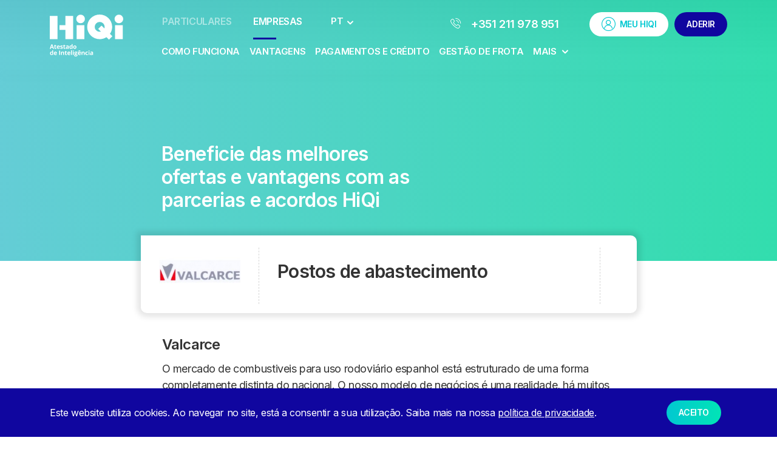

--- FILE ---
content_type: text/html; charset=UTF-8
request_url: https://www.hiqi.eu/pt/empresas/parceria/valcarce
body_size: 14789
content:
<!DOCTYPE html>
<html lang="en">
<head>

    <title>HiQi - Valcarce</title>

    <meta name="robots" content="index follow">
    <meta name="googlebot" content="index follow">
    <meta http-equiv="content-type" content="text/html; charset=utf-8">
    <meta http-equiv="X-UA-Compatible" content="IE=edge">
    <meta name="viewport" content="width=device-width, initial-scale=1, shrink-to-fit=no">

    
    <meta name="keywords" content="Valcarce, Postos de abastecimento, Espanha">
    <meta name="description" content="A Valcarce é um dos grandes operadores independentes do mercado espanhol, tem uma rede de pontos de abastecimento e capacidade de aquisição que nos permite prestar um serviço de qualidade e competitivo.">

    <meta property="og:type" content="object">
    <meta property="og:title" content="Valcarce">
    
    
    <meta property="og:description" content="">

    <link rel="apple-touch-icon" sizes="180x180" href="https://www.hiqi.eu/themes/hiqi/assets/favico/apple-touch-icon.png">
    <link rel="icon" type="image/png" sizes="32x32" href="https://www.hiqi.eu/themes/hiqi/assets/favico/favicon-32x32.png">
    <link rel="icon" type="image/png" sizes="16x16" href="https://www.hiqi.eu/themes/hiqi/assets/favico/favicon-16x16.png">
    <link rel="icon" type="image/png" sizes="150x150" href="https://www.hiqi.eu/themes/hiqi/assets/favico/favicon-150x150.png">
    <link rel="icon" type="image/png" sizes="192x192" href="https://www.hiqi.eu/themes/hiqi/assets/favico/android-chrome-192x192.png">
    <link rel="icon" type="image/png" sizes="512x512" href="https://www.hiqi.eu/themes/hiqi/assets/favico/android-chrome-512x512.png">
    <link rel="manifest" href="https://www.hiqi.eu/themes/hiqi/assets/favico/site.webmanifest">
    <link rel="mask-icon" href="https://www.hiqi.eu/themes/hiqi/assets/favico/safari-pinned-tab.svg" color="#878787">
    <link rel="shortcut icon" href="https://www.hiqi.eu/themes/hiqi/assets/favico/favicon.ico">
    <meta name="msapplication-TileColor" content="#ffffff">
    <meta name="msapplication-config" content="https://www.hiqi.eu/themes/hiqi/assets/favico/browserconfig.xml">
    <meta name="theme-color" content="#ffffff">

    <link href="https://cdn.jsdelivr.net/npm/bootstrap@5.0.0-beta2/dist/css/bootstrap.min.css" rel="stylesheet" integrity="sha384-BmbxuPwQa2lc/FVzBcNJ7UAyJxM6wuqIj61tLrc4wSX0szH/Ev+nYRRuWlolflfl" crossorigin="anonymous">
    <link rel="stylesheet" type="text/css" href="https://www.hiqi.eu/themes/hiqi/assets/css/fonts.css">

    <link rel="stylesheet" href="https://www.hiqi.eu/themes/hiqi/assets/slick/slick.css" />

    <link rel="stylesheet" type="text/css" href="https://www.hiqi.eu/themes/hiqi/assets/css/styles.css?202504071920">
    <meta name="google-site-verification" content="rbsfExPX9niXShPZbIGGB2mzG8yNUrC0Q6MRuREG3-0" />

<script>
!function(f,b,e,v,n,t,s)
{if(f.fbq)return;n=f.fbq=function(){n.callMethod?
n.callMethod.apply(n,arguments):n.queue.push(arguments)};
if(!f._fbq)f._fbq=n;n.push=n;n.loaded=!0;n.version='2.0';
n.queue=[];t=b.createElement(e);t.async=!0;
t.src=v;s=b.getElementsByTagName(e)[0];
s.parentNode.insertBefore(t,s)}
(window,document,'script','https://connect.facebook.net/en_US/fbevents.js');
fbq('init', '810538683810777'); 
fbq('track', 'PageView');
</script>
<noscript>
<img height="1" width="1" src="https://www.facebook.com/tr?id=810538683810777&ev=PageView&noscript=1"/>
</noscript>


</head>

<body>
    <header class="fixed-top d-print-none">
    <div class="container">
        <div class="row">
            <div class="col-12 px-xs-0">
                <div class="d-flex">
                    <div class="logo-wrapper">
                        <div class="logo-container">
                            <a href="https://www.hiqi.eu/pt/empresas" title="HiQi" >
                                <svg xmlns="http://www.w3.org/2000/svg" viewBox="0 0 121 69.414">
                                    <g id="logo_HiQi_header" data-name="logo HiQi" transform="translate(-101 -24)">
                                    <g id="Group_24_header" data-name="Group 24">
                                        <path id="Path_13_header" data-name="Path 13" d="M5.269,0,4.751-1.7h-2.6L1.631,0H0L2.52-7.168H4.37L6.9,0ZM4.39-2.969q-.718-2.31-.808-2.612T3.452-6.06q-.161.625-.923,3.091Zm5.5,1.88a3.228,3.228,0,0,0,.938-.171V-.151A3.343,3.343,0,0,1,9.461.1a1.673,1.673,0,0,1-1.3-.452,1.966,1.966,0,0,1-.408-1.355V-4.341H7.039v-.63l.82-.5.43-1.152h.952v1.162h1.528v1.118H9.241v2.632a.581.581,0,0,0,.178.469A.7.7,0,0,0,9.89-1.089Zm4.2-3.413a.945.945,0,0,0-.742.3,1.39,1.39,0,0,0-.308.852h2.09a1.241,1.241,0,0,0-.288-.852A.975.975,0,0,0,14.092-4.5ZM14.3.1A2.818,2.818,0,0,1,12.242-.63,2.755,2.755,0,0,1,11.5-2.69a3.03,3.03,0,0,1,.686-2.122,2.443,2.443,0,0,1,1.9-.75,2.4,2.4,0,0,1,1.8.659,2.494,2.494,0,0,1,.645,1.821v.723H13.008a1.433,1.433,0,0,0,.376.991,1.323,1.323,0,0,0,.986.356,4.1,4.1,0,0,0,.933-.1,4.667,4.667,0,0,0,.918-.327V-.288A3.5,3.5,0,0,1,15.386,0,5.264,5.264,0,0,1,14.3.1Zm7.156-1.719a1.5,1.5,0,0,1-.583,1.279A2.883,2.883,0,0,1,19.129.1,5.483,5.483,0,0,1,18.114.017a3.842,3.842,0,0,1-.786-.237V-1.45a5.192,5.192,0,0,0,.935.327,3.786,3.786,0,0,0,.916.132q.811,0,.811-.469a.391.391,0,0,0-.107-.286,1.557,1.557,0,0,0-.371-.249q-.264-.139-.7-.325a4.417,4.417,0,0,1-.925-.488,1.374,1.374,0,0,1-.43-.515,1.7,1.7,0,0,1-.134-.715,1.3,1.3,0,0,1,.564-1.125,2.747,2.747,0,0,1,1.6-.4,4.539,4.539,0,0,1,1.919.43L20.95-4.058q-.41-.176-.767-.288a2.407,2.407,0,0,0-.728-.112q-.659,0-.659.356a.419.419,0,0,0,.212.347,5.776,5.776,0,0,0,.93.435,4.321,4.321,0,0,1,.938.483,1.43,1.43,0,0,1,.439.518A1.59,1.59,0,0,1,21.458-1.621Zm3.362.532a3.228,3.228,0,0,0,.938-.171V-.151A3.343,3.343,0,0,1,24.391.1a1.673,1.673,0,0,1-1.3-.452,1.966,1.966,0,0,1-.408-1.355V-4.341h-.713v-.63l.82-.5.43-1.152h.952v1.162H25.7v1.118H24.171v2.632a.581.581,0,0,0,.178.469A.7.7,0,0,0,24.82-1.089ZM30.228,0,29.94-.742H29.9a2.2,2.2,0,0,1-.774.657A2.5,2.5,0,0,1,28.089.1a1.678,1.678,0,0,1-1.238-.449A1.725,1.725,0,0,1,26.4-1.631a1.441,1.441,0,0,1,.608-1.282,3.523,3.523,0,0,1,1.833-.457l.947-.029v-.239a.742.742,0,0,0-.85-.83,3.872,3.872,0,0,0-1.538.4l-.493-1.006A4.438,4.438,0,0,1,29-5.571a2.6,2.6,0,0,1,1.685.479,1.768,1.768,0,0,1,.586,1.455V0Zm-.439-2.529-.576.02a1.845,1.845,0,0,0-.967.234.736.736,0,0,0-.317.654q0,.63.723.63a1.145,1.145,0,0,0,.828-.3,1.046,1.046,0,0,0,.31-.791ZM34.43.1a1.773,1.773,0,0,1-1.511-.747,3.434,3.434,0,0,1-.549-2.07,3.438,3.438,0,0,1,.559-2.092,1.816,1.816,0,0,1,1.541-.75,1.781,1.781,0,0,1,1.572.8h.049a6.088,6.088,0,0,1-.112-1.089V-7.6h1.494V0H36.329l-.288-.708h-.063A1.7,1.7,0,0,1,34.43.1Zm.522-1.187a1.009,1.009,0,0,0,.837-.332,1.931,1.931,0,0,0,.291-1.128V-2.71a2.232,2.232,0,0,0-.271-1.26,1.007,1.007,0,0,0-.881-.381.874.874,0,0,0-.774.422A2.253,2.253,0,0,0,33.878-2.7a2.136,2.136,0,0,0,.278,1.208A.909.909,0,0,0,34.952-1.089Zm5.174-1.65a2.291,2.291,0,0,0,.266,1.226.952.952,0,0,0,.867.415.937.937,0,0,0,.857-.413,2.324,2.324,0,0,0,.261-1.228,2.255,2.255,0,0,0-.264-1.216.953.953,0,0,0-.864-.405.95.95,0,0,0-.859.4A2.253,2.253,0,0,0,40.126-2.739Zm3.774,0a2.933,2.933,0,0,1-.7,2.085A2.549,2.549,0,0,1,41.239.1a2.739,2.739,0,0,1-1.387-.344,2.291,2.291,0,0,1-.923-.989,3.323,3.323,0,0,1-.322-1.5,2.917,2.917,0,0,1,.7-2.08,2.564,2.564,0,0,1,1.963-.742,2.755,2.755,0,0,1,1.387.342,2.281,2.281,0,0,1,.923.981A3.292,3.292,0,0,1,43.9-2.739Z" transform="translate(101 80.741)"/>
                                        <path id="Path_12_header" data-name="Path 12" d="M2.51.1A1.773,1.773,0,0,1,1-.649,3.434,3.434,0,0,1,.449-2.72a3.438,3.438,0,0,1,.559-2.092,1.816,1.816,0,0,1,1.541-.75,1.781,1.781,0,0,1,1.572.8H4.17A6.088,6.088,0,0,1,4.058-5.85V-7.6H5.552V0H4.409L4.121-.708H4.058A1.7,1.7,0,0,1,2.51.1Zm.522-1.187a1.009,1.009,0,0,0,.837-.332A1.931,1.931,0,0,0,4.16-2.549V-2.71a2.232,2.232,0,0,0-.271-1.26,1.007,1.007,0,0,0-.881-.381.874.874,0,0,0-.774.422A2.253,2.253,0,0,0,1.958-2.7a2.136,2.136,0,0,0,.278,1.208A.909.909,0,0,0,3.032-1.089ZM9.28-4.5a.945.945,0,0,0-.742.3,1.39,1.39,0,0,0-.308.852h2.09a1.241,1.241,0,0,0-.288-.852A.975.975,0,0,0,9.28-4.5ZM9.49.1A2.818,2.818,0,0,1,7.43-.63,2.755,2.755,0,0,1,6.687-2.69a3.03,3.03,0,0,1,.686-2.122,2.443,2.443,0,0,1,1.9-.75,2.4,2.4,0,0,1,1.8.659,2.494,2.494,0,0,1,.645,1.821v.723H8.2a1.433,1.433,0,0,0,.376.991,1.323,1.323,0,0,0,.986.356,4.1,4.1,0,0,0,.933-.1,4.667,4.667,0,0,0,.918-.327V-.288A3.5,3.5,0,0,1,10.574,0,5.264,5.264,0,0,1,9.49.1ZM15.462,0V-7.139h1.514V0Zm8.132,0H22.106V-3.188a1.532,1.532,0,0,0-.21-.886.764.764,0,0,0-.669-.3,1.006,1.006,0,0,0-.9.417,2.589,2.589,0,0,0-.278,1.384V0H18.556V-5.459h1.138l.2.7h.083a1.574,1.574,0,0,1,.686-.6,2.336,2.336,0,0,1,.994-.2,1.909,1.909,0,0,1,1.445.515,2.067,2.067,0,0,1,.493,1.487Zm3.733-1.089a3.228,3.228,0,0,0,.938-.171V-.151A3.343,3.343,0,0,1,26.9.1a1.673,1.673,0,0,1-1.3-.452,1.966,1.966,0,0,1-.408-1.355V-4.341h-.713v-.63l.82-.5.43-1.152h.952v1.162h1.528v1.118H26.678v2.632a.581.581,0,0,0,.178.469A.7.7,0,0,0,27.328-1.089ZM31.53-4.5a.945.945,0,0,0-.742.3,1.39,1.39,0,0,0-.308.852h2.09a1.241,1.241,0,0,0-.288-.852A.975.975,0,0,0,31.53-4.5ZM31.74.1A2.818,2.818,0,0,1,29.679-.63a2.755,2.755,0,0,1-.742-2.061,3.03,3.03,0,0,1,.686-2.122,2.443,2.443,0,0,1,1.9-.75,2.4,2.4,0,0,1,1.8.659,2.494,2.494,0,0,1,.645,1.821v.723H30.446a1.433,1.433,0,0,0,.376.991,1.323,1.323,0,0,0,.986.356,4.1,4.1,0,0,0,.933-.1,4.667,4.667,0,0,0,.918-.327V-.288A3.5,3.5,0,0,1,32.824,0,5.264,5.264,0,0,1,31.74.1ZM36.576,0H35.087V-7.6h1.489Zm1.4-6.87q0-.728.811-.728t.811.728a.709.709,0,0,1-.2.54.852.852,0,0,1-.608.193Q37.975-6.138,37.975-6.87ZM39.528,0H38.039V-5.459h1.489Zm6.213-5.459V-4.7l-.854.22a1.49,1.49,0,0,1,.234.82,1.656,1.656,0,0,1-.613,1.37,2.654,2.654,0,0,1-1.7.491l-.269-.015-.22-.024a.5.5,0,0,0-.229.391q0,.322.82.322h.928a2.116,2.116,0,0,1,1.37.386A1.379,1.379,0,0,1,45.678.391a1.68,1.68,0,0,1-.8,1.484,4.158,4.158,0,0,1-2.292.527A3.174,3.174,0,0,1,40.842,2a1.264,1.264,0,0,1-.6-1.116,1.168,1.168,0,0,1,.308-.825,1.747,1.747,0,0,1,.9-.474,1,1,0,0,1-.4-.32.76.76,0,0,1-.171-.471.764.764,0,0,1,.181-.52,2.089,2.089,0,0,1,.522-.408,1.465,1.465,0,0,1-.681-.6,1.813,1.813,0,0,1-.251-.967,1.7,1.7,0,0,1,.581-1.382,2.513,2.513,0,0,1,1.66-.488,4.249,4.249,0,0,1,.544.042q.315.042.4.061ZM41.528.771a.54.54,0,0,0,.3.483,1.625,1.625,0,0,0,.828.176,2.932,2.932,0,0,0,1.255-.22.67.67,0,0,0,.454-.6.425.425,0,0,0-.269-.425,2.2,2.2,0,0,0-.83-.117H42.49A1.168,1.168,0,0,0,41.8.261.6.6,0,0,0,41.528.771Zm.542-4.443a1.111,1.111,0,0,0,.2.7.736.736,0,0,0,.618.259.721.721,0,0,0,.615-.259,1.141,1.141,0,0,0,.2-.7q0-.986-.811-.986T42.07-3.672Zm6.741-.83a.945.945,0,0,0-.742.3,1.39,1.39,0,0,0-.308.852h2.09a1.241,1.241,0,0,0-.288-.852A.975.975,0,0,0,48.811-4.5Zm.21,4.6A2.818,2.818,0,0,1,46.96-.63a2.755,2.755,0,0,1-.742-2.061A3.03,3.03,0,0,1,46.9-4.812a2.443,2.443,0,0,1,1.9-.75,2.4,2.4,0,0,1,1.8.659,2.494,2.494,0,0,1,.645,1.821v.723H47.727a1.433,1.433,0,0,0,.376.991,1.323,1.323,0,0,0,.986.356,4.1,4.1,0,0,0,.933-.1,4.667,4.667,0,0,0,.918-.327V-.288A3.5,3.5,0,0,1,50.1,0,5.264,5.264,0,0,1,49.021.1Zm.947-6.157a5.171,5.171,0,0,1-1.143-.859,6.041,6.041,0,0,1-1.118.859h-.991v-.132a8.614,8.614,0,0,0,1.25-1.47h1.743a5.552,5.552,0,0,0,.525.691q.374.437.725.779v.132ZM57.407,0H55.918V-3.188a1.532,1.532,0,0,0-.21-.886.764.764,0,0,0-.669-.3,1.006,1.006,0,0,0-.9.417,2.589,2.589,0,0,0-.278,1.384V0H52.368V-5.459h1.138l.2.7h.083a1.574,1.574,0,0,1,.686-.6,2.336,2.336,0,0,1,.994-.2,1.909,1.909,0,0,1,1.445.515,2.067,2.067,0,0,1,.493,1.487Zm3.65.1q-2.549,0-2.549-2.8A2.984,2.984,0,0,1,59.2-4.827a2.6,2.6,0,0,1,1.987-.735,3.789,3.789,0,0,1,1.7.371l-.439,1.152q-.352-.142-.654-.232a2.108,2.108,0,0,0-.605-.09q-1.162,0-1.162,1.65,0,1.6,1.162,1.6a2.65,2.65,0,0,0,.8-.115,2.874,2.874,0,0,0,.732-.359V-.308a2.4,2.4,0,0,1-.73.317A4.105,4.105,0,0,1,61.057.1ZM63.819-6.87q0-.728.811-.728t.811.728a.709.709,0,0,1-.2.54.852.852,0,0,1-.608.193Q63.819-6.138,63.819-6.87ZM65.371,0H63.882V-5.459h1.489ZM70.3,0l-.288-.742h-.039a2.2,2.2,0,0,1-.774.657A2.5,2.5,0,0,1,68.162.1a1.678,1.678,0,0,1-1.238-.449,1.725,1.725,0,0,1-.452-1.279,1.441,1.441,0,0,1,.608-1.282,3.523,3.523,0,0,1,1.833-.457l.947-.029v-.239a.742.742,0,0,0-.85-.83,3.872,3.872,0,0,0-1.538.4L66.98-5.078a4.438,4.438,0,0,1,2.09-.493,2.6,2.6,0,0,1,1.685.479,1.768,1.768,0,0,1,.586,1.455V0Zm-.439-2.529-.576.02a1.845,1.845,0,0,0-.967.234A.736.736,0,0,0,68-1.621q0,.63.723.63a1.144,1.144,0,0,0,.828-.3,1.046,1.046,0,0,0,.31-.791Z" transform="translate(101 91.011)" />
                                    </g>
                                    <path id="HiQi" d="M50.739,17.532H44.361v23.1H57.116v-23.1Zm63.119,0h-6.378v23.1h12.755v-23.1ZM6.378,2.375H0V40.628H12.755V2.375Zm25.763,0H25.763V17.532H16.026v7.909h9.737V40.628H38.518V2.375ZM43.6,7.23A7.142,7.142,0,1,0,50.739.141,7.116,7.116,0,0,0,43.6,7.23m63.119,0A7.142,7.142,0,1,0,113.858.141a7.117,7.117,0,0,0-7.142,7.089M74.044,20.385a8.18,8.18,0,0,1,16.36,0A8.025,8.025,0,0,1,90,22.9l-4.654-4.62L79.73,23.855l4.44,4.408a8.157,8.157,0,0,1-10.125-7.878M82.225,0a20.385,20.385,0,1,0,0,40.768,20.517,20.517,0,0,0,11.2-3.314l4.143,4.113,5.613-5.572-4.068-4.038a20.159,20.159,0,0,0,3.642-11.572A20.482,20.482,0,0,0,82.225,0Z" transform="translate(101 24)" />
                                    </g>
                                </svg>
                            </a>
                        </div>
                    </div>
                    <div class="flex-fill">
                        <div class="d-flex justify-content-between">
                            <div class="flex-grow-1">
                                <div class="d-flex justify-content-between nav-tipology-callcenter">
                                    <ul class="nav-tipology d-none d-sm-flex">
                                        <li class=""><a href="https://www.hiqi.eu/pt/particulares">Particulares</a></li>
                                        <li class="active"><a href="https://www.hiqi.eu/pt/empresas">Empresas</a></li>
                                        
                                        <li class="nav-menu d-none d-lg-block position-relative p-0">
                                            <ul class="lang-menu">
                                                                                                                                                        <li class="lang-option active"><a href="#" title="pt">PT</a></li>
                                                                                                                                                                                                            <li class="lang-option"><a href="https://www.hiqi.eu/en/business/partnership/valcarce" title="en">EN</a></li>
                                                                                                                                                                                                            <li class="lang-option"><a href="https://www.hiqi.eu/es/empresas/asociacion/valcarce" title="es">ES</a></li>
                                                                                                                                                </ul>
                                        </li> 
                                    </ul>

                                    <div class="nav-callcenter d-flex d-sm-block d-sm-none d-lg-block justify-content-center">
                                        <a href="tel: +351 211 978 951" class="btn btn-transparent button--antiman"><i class="icon-icon_menu_contactos"></i> +351 211 978 951</a>
                                    </div>
                                </div>

                                <ul class="nav-menu w-100 d-lg-flex d-none">
                                                                                                                                                        <li class="px-2"><a href="https://www.hiqi.eu/pt/empresas/pagina/como-funciona" target="_self" title="Como Funciona">Como Funciona</a></li>
                                                                                                                                                            <li class="px-2"><a href="https://www.hiqi.eu/pt/empresas/parcerias" target="_self" title="Vantagens">Vantagens</a></li>
                                                                                                                                                            <li class="px-2"><a href="https://www.hiqi.eu/pt/empresas/pagina/pagamentos-e-credito" target="_self" title="Pagamentos e Crédito">Pagamentos e Crédito</a></li>
                                                                                                                                                            <li class="px-2"><a href="https://www.hiqi.eu/pt/empresas/pagina/gestao-de-frota" target="_self" title="Gestão de Frota">Gestão de Frota</a></li>
                                                                                                                <li class="px-2 menu-more"><a href="#">Mais <i class="icon-icon_dropdown"></i></a></li>
                                </ul>
                            </div>

                            <div class="nav-user d-none d-lg-block">
                                <a href="https://clientes.hiqi.eu/" target="_blank" class="btn btn-black button--antiman md"><i class="icon-icon_menu_conta"></i> Meu HiQi</a>
                                <a href="https://www.hiqi.eu/pt/particulares/registo" target="_blank" class="btn btn-red button--antiman md">Aderir</a>
                            </div>

                            <div class="mobile-nav-burger-wrapper d-block d-lg-none">
                                <a class="mobile-menu"><i class="icon-icon_menu_hamburguer "></i></a>
                            </div>
                        </div>
                    </div>
                </div>
                
            </div>
        </div>
    </div>

    <div class="main-menu w-100 shadow-2">
        <div class="container container-xs">
            <div class="row menu-wrapper">
                <div class="col-12 d-sm-block d-lg-none mobile-nav-buttons">
                    <a href="https://clientes.hiqi.eu/" target="_blank" class="btn btn-black button--antiman"><i class="icon-icon_menu_conta"></i> Meu HiQi</a>
                    <a href="https://www.hiqi.eu/pt/particulares/registo" target="_blank" class="btn btn-red button--antiman">Aderir</a>
                </div>
                <div class="col-12 d-sm-block d-lg-none">
                    <ul class="nav-tipology d-flex">
                        <li class=""><a href="https://www.hiqi.eu/pt/particulares">Particulares</a></li>
                        <li class="active"><a href="https://www.hiqi.eu/pt/empresas">Empresas</a></li>
                    </ul>
                </div>
                <div class="col-12 col-sm-8 col-lg-7">
                    <ul class="level-1">
                                                                                                        <li><a href="https://www.hiqi.eu/pt/empresas/pagina/o-que-e-hiqi" target="_self" title="O que é a HiQi">O que é a HiQi</a></li>
                                                                                                            <li><a href="https://www.hiqi.eu/pt/empresas/pagina/como-funciona" target="_self" title="Como funciona">Como funciona</a></li>
                                                                                                            <li><a href="https://www.hiqi.eu/pt/empresas/parcerias" target="_self" title="Vantagens e Parcerias">Vantagens e Parcerias</a></li>
                                                                                                            <li><a href="https://www.hiqi.eu/pt/empresas/pagina/pagamentos-e-credito" target="_self" title="Pagamentos e Crédito">Pagamentos e Crédito</a></li>
                                                                                                            <li><a href="https://www.hiqi.eu/pt/empresas/pagina/gestao-de-frota" target="_self" title="Gestão de Frota">Gestão de Frota</a></li>
                                                                                                            <li><a href="https://www.hiqi.eu/pt/empresas/rede-de-abastecimento" target="_self" title="Rede de Abastecimento e Serviços">Rede de Abastecimento e Serviços</a></li>
                                                                                                            <li><a href="https://www.hiqi.eu/pt/empresas/perguntas-frequentes" target="_self" title="Perguntas Frequentes">Perguntas Frequentes</a></li>
                                                                            <li class="call-center-mobile d-none d-sm-block d-lg-none">
                            <a href="tel: +351 211 978 951" class="btn btn-transparent button--antiman"><i class="icon-icon_menu_contactos"></i><span>+351 211 978 951</span></a>
                        </li>
                    </ul>
                </div>
                <div class="col-12 col-sm-4 col-lg-5">
                    <ul class="level-2">
                                                                                                        <li><a href="https://www.hiqi.eu/pt/empresas/pagina/empresa" target="_self" title="A empresa">A empresa</a></li>
                                                                                                                                                                <li><a href="https://www.hiqi.eu/pt/empresas/pagina/recrutamento" target="_self" title="Recrutamento">Recrutamento</a></li>
                                                                                                            <li><a href="https://www.hiqi.eu/pt/empresas/contactos" target="_self" title="Contactos">Contactos</a></li>
                                                                        </ul>
                    <ul class="level-3">
                                                                                                        <li><a href="https://www.hiqi.eu/pt/empresas/pagina/termos-e-condicoes" target="_self" title="Termos e Condições">Termos e Condições</a></li>
                                                                                                            <li><a href="https://www.hiqi.eu/pt/empresas/pagina/politica-de-privacidade" target="_self" title="Política de Privacidade">Política de Privacidade</a></li>
                                                                                                                                                                <li><a href="https://www.livroreclamacoes.pt/" target="_blank" title="Livro de Reclamações">Livro de Reclamações</a></li>
                                                                        </ul>
                    <ul class="d-flex d-lg-none lang-menu-mobile">
                                                                                <li class="lang-option active"><a href="#" title="pt">PT</a></li>
                                                                                                            <li class="lang-option"><a href="https://www.hiqi.eu/en/business/partnership/valcarce" title="en">EN</a></li>
                                                                                                            <li class="lang-option"><a href="https://www.hiqi.eu/es/empresas/asociacion/valcarce" title="es">ES</a></li>
                                                                        </ul>
                </div>
            </div>
        </div>
    </div>
</header>
    <main>
    <div class="banner">
        <div class="position-fixed top-0 banner-image article partnership-detail banner-inner">
            <div class="gradient position-absolute top-0 w-100"></div>
            <div class="position-absolute top-0 w-100 h-100">
                <div class="container-fluid h-100">
                    <div class="row h-100 banner-slider full-height">
                        <div class="col-12 h-100 banner-background">
                            <div class="d-none d-sm-block container banner-slide-content banner-article">
                                <div class="row">
                                    <div class="col-12 col-sm-10 col-lg-7">
                                        <h1>Beneficie das melhores ofertas e vantagens com as parcerias e acordos HiQi</h1>
                                    </div>
                                </div>
                            </div>
                        </div>
                    </div>
                </div>
            </div>
        </div>
    </div>

    <div class="position-relative">
        <div class="main-content-triangle article-banner reverse">
            <div class="d-none d-sm-block position-absolute w-100 partnership-action-box-container">

                <div class="action-box">
                    <div class="container-xs container-sm container-lg-fluid shadow action-box-body">
                        <div class="row">
                            <div class="col-12">
                                <div class="d-flex align-items-stretch ">
                                    <div class="img-wrapper">
                                        <img class="align-self-center" src="https://www.hiqi.eu/storage/app/resources/resize/img_c30c9cda67899ada1f3c079f536615f4_184_74_0_0_auto.jpg" alt="Valcarce">
                                    </div>
                                    <div class="flex-fill partnership-info d-flex align-items-center">
                                        <div>
                                            <h4>Postos de abastecimento</h4>
                                            <p></p>
                                        </div>
                                    </div>
                                    <div class="text-lg-end d-flex align-items-center">
                                        <span class="discount"></span>
                                    </div>
                                </div>
                            </div>
                        </div>
                    </div>
                </div>

            </div>
        </div>

        <div class="main-content">
            <div class="d-block d-sm-none mobile-partnership-info">
                <div class="container">
                    <div class="row">
                        <div class="col-12">
                            <div class="partnership shadow d-flex flex-column">
                                <div class="img-wrapper d-flex justify-content-center">
                                    <img class="align-self-center" src="https://www.hiqi.eu/storage/app/resources/resize/img_45c0511850f50e967c2cefa3e8054a8e_184_74_0_0_crop.jpg" alt="Valcarce">
                                </div>
                                <div>
                                    <hr>
                                    <h4>Postos de abastecimento</h4>
                                </div>
                                <div class="mt-auto">
                                    <p></p>
                                    <span class="discount"></span>
                                </div>
                            </div>
                        </div>
                    </div>
                </div>
            </div>

            <article class="partnership-article">
                <div class="container-xs container-sm container-lg-fluid">
                    <div class="row article-content">
                        <div class="col-12">
                            <h1 class="d-block d-sm-none">Beneficie das melhores ofertas e vantagens com as parcerias e acordos HiQi</h1>
                            <h2>Valcarce</h2>
                            <p>O mercado de combustiveis para uso rodoviário espanhol está estruturado de uma forma completamente distinta do nacional. O nosso modelo de negócios é uma realidade, há muitos anos, no mercado espanhol.<br><br>Uma percentagem significativa das vendas do mercado espanhol são feitas por pequenos e médios operadores, independentes das grandes companhias.<br><strong>A Valcarce é um dos grandes operadores independentes do mercado espanhol</strong>, tem uma rede de pontos de abastecimento e capacidade de aquisição que nos permite prestar <strong>um serviço de qualidade e competitivo</strong>.</p>
                            <div class="note">
                                
                            </div>
                        </div>

                        <div class="col-12 d-print-none">
    <div class="share-box">
        <p>Partilhar</p>
        <a href="https://www.hiqi.eu/pt/empresas/parceria/valcarce" class="btn-circle btn-share-facebook"><i class="icon-icon-facebook"></i></a>
        <a href="https://www.hiqi.eu/pt/empresas/parceria/valcarce" class="btn-circle btn-share-linkedin"><i class="icon-icon-linkedin"></i></a>
        <a href="https://www.hiqi.eu/pt/empresas/parceria/valcarce" class="btn-circle btn-share-whatsapp"><i class="icon-icon-whatsapp"></i></a>
    </div>
</div>                    </div>
                </div>
            </article>

            
<section class="page-section slider-partnerships-wrapper">
    <div class="container container-xs">
        <div class="row">
            <div class="col-12 col-lg-7">
                <h2>Aproveite as melhores ofertas e descontos com as parcerias e acordos HiQi:</h2>
            </div>
        </div>
    </div>

    <div class="container-fluid container-xs px-0">
        <div class="row m-0 offset-div">
            <div class="slider-partnerships">
                                <div>
                    <div class="partnership shadow d-flex flex-column">
                        <div class="img-wrapper d-flex justify-content-center">
                            <a class="d-flex justify-content-center" href="https://www.hiqi.eu/pt/empresas/parceria/calsina-carre"><img class="align-self-center" src="https://www.hiqi.eu/storage/app/resources/resize/img_634149ffc498f3f559903cf33ae96859_184_74_0_0_auto.jpg" alt="Calsina carre"></a>
                        </div>
                        <div>
                            <hr>
                            <h4><a href="https://www.hiqi.eu/pt/empresas/parceria/calsina-carre">Postos de abastecimento</a></h4>
                        </div>
                        <div class="mt-auto">
                            <p></p>
                            <span class="discount"></span>
                        </div>
                    </div>
                </div>
                                <div>
                    <div class="partnership shadow d-flex flex-column">
                        <div class="img-wrapper d-flex justify-content-center">
                            <a class="d-flex justify-content-center" href="https://www.hiqi.eu/pt/empresas/parceria/ouronegro"><img class="align-self-center" src="https://www.hiqi.eu/storage/app/resources/resize/img_92b51ec5b12a65f1843ce3f39205e6a9_184_74_0_0_auto.jpg" alt="Ouronegro"></a>
                        </div>
                        <div>
                            <hr>
                            <h4><a href="https://www.hiqi.eu/pt/empresas/parceria/ouronegro">Postos de abastecimento</a></h4>
                        </div>
                        <div class="mt-auto">
                            <p></p>
                            <span class="discount"></span>
                        </div>
                    </div>
                </div>
                                <div>
                    <div class="partnership shadow d-flex flex-column">
                        <div class="img-wrapper d-flex justify-content-center">
                            <a class="d-flex justify-content-center" href="https://www.hiqi.eu/pt/empresas/parceria/oz-energia"><img class="align-self-center" src="https://www.hiqi.eu/storage/app/resources/resize/img_66bb7a33d6bbacd8b77ca4fd1aaef5c5_184_74_0_0_auto.jpg" alt="Oz Energia"></a>
                        </div>
                        <div>
                            <hr>
                            <h4><a href="https://www.hiqi.eu/pt/empresas/parceria/oz-energia">Postos de abastecimento</a></h4>
                        </div>
                        <div class="mt-auto">
                            <p></p>
                            <span class="discount"></span>
                        </div>
                    </div>
                </div>
                                <div>
                    <div class="partnership shadow d-flex flex-column">
                        <div class="img-wrapper d-flex justify-content-center">
                            <a class="d-flex justify-content-center" href="https://www.hiqi.eu/pt/empresas/parceria/petromiralles"><img class="align-self-center" src="https://www.hiqi.eu/storage/app/resources/resize/img_a9dba85be0f5859c70551fc4d8aadd0e_184_74_0_0_auto.jpg" alt="Petromiralles"></a>
                        </div>
                        <div>
                            <hr>
                            <h4><a href="https://www.hiqi.eu/pt/empresas/parceria/petromiralles">Postos de abastecimento</a></h4>
                        </div>
                        <div class="mt-auto">
                            <p></p>
                            <span class="discount"></span>
                        </div>
                    </div>
                </div>
                                <div>
                    <div class="partnership shadow d-flex flex-column">
                        <div class="img-wrapper d-flex justify-content-center">
                            <a class="d-flex justify-content-center" href="https://www.hiqi.eu/pt/empresas/parceria/petronieves"><img class="align-self-center" src="https://www.hiqi.eu/storage/app/resources/resize/img_7165c255b4e9d5ad6ddef122f9259229_184_74_0_0_auto.jpg" alt="Petronieves"></a>
                        </div>
                        <div>
                            <hr>
                            <h4><a href="https://www.hiqi.eu/pt/empresas/parceria/petronieves">Postos de abastecimento</a></h4>
                        </div>
                        <div class="mt-auto">
                            <p></p>
                            <span class="discount"></span>
                        </div>
                    </div>
                </div>
                                <div>
                    <div class="partnership shadow d-flex flex-column">
                        <div class="img-wrapper d-flex justify-content-center">
                            <a class="d-flex justify-content-center" href="https://www.hiqi.eu/pt/empresas/parceria/prio"><img class="align-self-center" src="https://www.hiqi.eu/storage/app/resources/resize/img_fca9f787d0af547067d3395ce5a446d3_184_74_0_0_auto.jpg" alt="Prio"></a>
                        </div>
                        <div>
                            <hr>
                            <h4><a href="https://www.hiqi.eu/pt/empresas/parceria/prio">Postos de abastecimento</a></h4>
                        </div>
                        <div class="mt-auto">
                            <p></p>
                            <span class="discount"></span>
                        </div>
                    </div>
                </div>
                            </div>
        </div>
    </div>

    <div class="container container-xs">
        <div class="row">
            <div class="col-12">
                <div class="d-block d-sm-flex justify-content-between">
                    <div class="d-flex order-1 order-sm-2">
                        <div class="slider-dotts align-self-center"></div>
                    </div>
                    <div class="order-2 order-sm-1"> 
                        <a href="https://www.hiqi.eu/pt/empresas/parcerias" class="btn btn-dark-gray xl button--antiman">Mais Ofertas</a>
                        <a href="https://www.hiqi.eu/pt/particulares/registo" target="_blank" class="btn btn-red xl button--antiman">Adira já</a>
                    </div>
                    
                </div>
            </div>
        </div>
    </div>
</section>

            
        </div>
    </div>
</main>


    <footer class="d-print-none">
    <div class="container container-xs">
        <div class="row">
            <div class="col-12">
                <div class="separator-line"></div>
            </div>

            <div class="col-12 col-lg-6">
                <div class="d-block d-lg-flex">
                    <div>
                        <a href="https://www.hiqi.eu/pt/empresas">
                             <svg xmlns="http://www.w3.org/2000/svg" width="121" height="69.414" viewBox="0 0 121 69.414">
                                <defs>
                                <linearGradient id="logo_footer_grad" x1="0%" y1="0%" x2="100%" y2="0%">
                                    <stop offset="0%" style="stop-color:rgb(1,228,182);stop-opacity:1" />
                                    <stop offset="100%" style="stop-color:rgb(1,200,209);stop-opacity:1" />
                                </linearGradient>
                                </defs>
                                <g id="logo_HiQi" data-name="logo HiQi" transform="translate(-101 -24)">
                                <g id="Group_24" data-name="Group 24">
                                    <path id="Path_13" data-name="Path 13" d="M5.269,0,4.751-1.7h-2.6L1.631,0H0L2.52-7.168H4.37L6.9,0ZM4.39-2.969q-.718-2.31-.808-2.612T3.452-6.06q-.161.625-.923,3.091Zm5.5,1.88a3.228,3.228,0,0,0,.938-.171V-.151A3.343,3.343,0,0,1,9.461.1a1.673,1.673,0,0,1-1.3-.452,1.966,1.966,0,0,1-.408-1.355V-4.341H7.039v-.63l.82-.5.43-1.152h.952v1.162h1.528v1.118H9.241v2.632a.581.581,0,0,0,.178.469A.7.7,0,0,0,9.89-1.089Zm4.2-3.413a.945.945,0,0,0-.742.3,1.39,1.39,0,0,0-.308.852h2.09a1.241,1.241,0,0,0-.288-.852A.975.975,0,0,0,14.092-4.5ZM14.3.1A2.818,2.818,0,0,1,12.242-.63,2.755,2.755,0,0,1,11.5-2.69a3.03,3.03,0,0,1,.686-2.122,2.443,2.443,0,0,1,1.9-.75,2.4,2.4,0,0,1,1.8.659,2.494,2.494,0,0,1,.645,1.821v.723H13.008a1.433,1.433,0,0,0,.376.991,1.323,1.323,0,0,0,.986.356,4.1,4.1,0,0,0,.933-.1,4.667,4.667,0,0,0,.918-.327V-.288A3.5,3.5,0,0,1,15.386,0,5.264,5.264,0,0,1,14.3.1Zm7.156-1.719a1.5,1.5,0,0,1-.583,1.279A2.883,2.883,0,0,1,19.129.1,5.483,5.483,0,0,1,18.114.017a3.842,3.842,0,0,1-.786-.237V-1.45a5.192,5.192,0,0,0,.935.327,3.786,3.786,0,0,0,.916.132q.811,0,.811-.469a.391.391,0,0,0-.107-.286,1.557,1.557,0,0,0-.371-.249q-.264-.139-.7-.325a4.417,4.417,0,0,1-.925-.488,1.374,1.374,0,0,1-.43-.515,1.7,1.7,0,0,1-.134-.715,1.3,1.3,0,0,1,.564-1.125,2.747,2.747,0,0,1,1.6-.4,4.539,4.539,0,0,1,1.919.43L20.95-4.058q-.41-.176-.767-.288a2.407,2.407,0,0,0-.728-.112q-.659,0-.659.356a.419.419,0,0,0,.212.347,5.776,5.776,0,0,0,.93.435,4.321,4.321,0,0,1,.938.483,1.43,1.43,0,0,1,.439.518A1.59,1.59,0,0,1,21.458-1.621Zm3.362.532a3.228,3.228,0,0,0,.938-.171V-.151A3.343,3.343,0,0,1,24.391.1a1.673,1.673,0,0,1-1.3-.452,1.966,1.966,0,0,1-.408-1.355V-4.341h-.713v-.63l.82-.5.43-1.152h.952v1.162H25.7v1.118H24.171v2.632a.581.581,0,0,0,.178.469A.7.7,0,0,0,24.82-1.089ZM30.228,0,29.94-.742H29.9a2.2,2.2,0,0,1-.774.657A2.5,2.5,0,0,1,28.089.1a1.678,1.678,0,0,1-1.238-.449A1.725,1.725,0,0,1,26.4-1.631a1.441,1.441,0,0,1,.608-1.282,3.523,3.523,0,0,1,1.833-.457l.947-.029v-.239a.742.742,0,0,0-.85-.83,3.872,3.872,0,0,0-1.538.4l-.493-1.006A4.438,4.438,0,0,1,29-5.571a2.6,2.6,0,0,1,1.685.479,1.768,1.768,0,0,1,.586,1.455V0Zm-.439-2.529-.576.02a1.845,1.845,0,0,0-.967.234.736.736,0,0,0-.317.654q0,.63.723.63a1.145,1.145,0,0,0,.828-.3,1.046,1.046,0,0,0,.31-.791ZM34.43.1a1.773,1.773,0,0,1-1.511-.747,3.434,3.434,0,0,1-.549-2.07,3.438,3.438,0,0,1,.559-2.092,1.816,1.816,0,0,1,1.541-.75,1.781,1.781,0,0,1,1.572.8h.049a6.088,6.088,0,0,1-.112-1.089V-7.6h1.494V0H36.329l-.288-.708h-.063A1.7,1.7,0,0,1,34.43.1Zm.522-1.187a1.009,1.009,0,0,0,.837-.332,1.931,1.931,0,0,0,.291-1.128V-2.71a2.232,2.232,0,0,0-.271-1.26,1.007,1.007,0,0,0-.881-.381.874.874,0,0,0-.774.422A2.253,2.253,0,0,0,33.878-2.7a2.136,2.136,0,0,0,.278,1.208A.909.909,0,0,0,34.952-1.089Zm5.174-1.65a2.291,2.291,0,0,0,.266,1.226.952.952,0,0,0,.867.415.937.937,0,0,0,.857-.413,2.324,2.324,0,0,0,.261-1.228,2.255,2.255,0,0,0-.264-1.216.953.953,0,0,0-.864-.405.95.95,0,0,0-.859.4A2.253,2.253,0,0,0,40.126-2.739Zm3.774,0a2.933,2.933,0,0,1-.7,2.085A2.549,2.549,0,0,1,41.239.1a2.739,2.739,0,0,1-1.387-.344,2.291,2.291,0,0,1-.923-.989,3.323,3.323,0,0,1-.322-1.5,2.917,2.917,0,0,1,.7-2.08,2.564,2.564,0,0,1,1.963-.742,2.755,2.755,0,0,1,1.387.342,2.281,2.281,0,0,1,.923.981A3.292,3.292,0,0,1,43.9-2.739Z" transform="translate(101 80.741)" fill="url(#logo_footer_grad)" />
                                    <path id="Path_12" data-name="Path 12" d="M2.51.1A1.773,1.773,0,0,1,1-.649,3.434,3.434,0,0,1,.449-2.72a3.438,3.438,0,0,1,.559-2.092,1.816,1.816,0,0,1,1.541-.75,1.781,1.781,0,0,1,1.572.8H4.17A6.088,6.088,0,0,1,4.058-5.85V-7.6H5.552V0H4.409L4.121-.708H4.058A1.7,1.7,0,0,1,2.51.1Zm.522-1.187a1.009,1.009,0,0,0,.837-.332A1.931,1.931,0,0,0,4.16-2.549V-2.71a2.232,2.232,0,0,0-.271-1.26,1.007,1.007,0,0,0-.881-.381.874.874,0,0,0-.774.422A2.253,2.253,0,0,0,1.958-2.7a2.136,2.136,0,0,0,.278,1.208A.909.909,0,0,0,3.032-1.089ZM9.28-4.5a.945.945,0,0,0-.742.3,1.39,1.39,0,0,0-.308.852h2.09a1.241,1.241,0,0,0-.288-.852A.975.975,0,0,0,9.28-4.5ZM9.49.1A2.818,2.818,0,0,1,7.43-.63,2.755,2.755,0,0,1,6.687-2.69a3.03,3.03,0,0,1,.686-2.122,2.443,2.443,0,0,1,1.9-.75,2.4,2.4,0,0,1,1.8.659,2.494,2.494,0,0,1,.645,1.821v.723H8.2a1.433,1.433,0,0,0,.376.991,1.323,1.323,0,0,0,.986.356,4.1,4.1,0,0,0,.933-.1,4.667,4.667,0,0,0,.918-.327V-.288A3.5,3.5,0,0,1,10.574,0,5.264,5.264,0,0,1,9.49.1ZM15.462,0V-7.139h1.514V0Zm8.132,0H22.106V-3.188a1.532,1.532,0,0,0-.21-.886.764.764,0,0,0-.669-.3,1.006,1.006,0,0,0-.9.417,2.589,2.589,0,0,0-.278,1.384V0H18.556V-5.459h1.138l.2.7h.083a1.574,1.574,0,0,1,.686-.6,2.336,2.336,0,0,1,.994-.2,1.909,1.909,0,0,1,1.445.515,2.067,2.067,0,0,1,.493,1.487Zm3.733-1.089a3.228,3.228,0,0,0,.938-.171V-.151A3.343,3.343,0,0,1,26.9.1a1.673,1.673,0,0,1-1.3-.452,1.966,1.966,0,0,1-.408-1.355V-4.341h-.713v-.63l.82-.5.43-1.152h.952v1.162h1.528v1.118H26.678v2.632a.581.581,0,0,0,.178.469A.7.7,0,0,0,27.328-1.089ZM31.53-4.5a.945.945,0,0,0-.742.3,1.39,1.39,0,0,0-.308.852h2.09a1.241,1.241,0,0,0-.288-.852A.975.975,0,0,0,31.53-4.5ZM31.74.1A2.818,2.818,0,0,1,29.679-.63a2.755,2.755,0,0,1-.742-2.061,3.03,3.03,0,0,1,.686-2.122,2.443,2.443,0,0,1,1.9-.75,2.4,2.4,0,0,1,1.8.659,2.494,2.494,0,0,1,.645,1.821v.723H30.446a1.433,1.433,0,0,0,.376.991,1.323,1.323,0,0,0,.986.356,4.1,4.1,0,0,0,.933-.1,4.667,4.667,0,0,0,.918-.327V-.288A3.5,3.5,0,0,1,32.824,0,5.264,5.264,0,0,1,31.74.1ZM36.576,0H35.087V-7.6h1.489Zm1.4-6.87q0-.728.811-.728t.811.728a.709.709,0,0,1-.2.54.852.852,0,0,1-.608.193Q37.975-6.138,37.975-6.87ZM39.528,0H38.039V-5.459h1.489Zm6.213-5.459V-4.7l-.854.22a1.49,1.49,0,0,1,.234.82,1.656,1.656,0,0,1-.613,1.37,2.654,2.654,0,0,1-1.7.491l-.269-.015-.22-.024a.5.5,0,0,0-.229.391q0,.322.82.322h.928a2.116,2.116,0,0,1,1.37.386A1.379,1.379,0,0,1,45.678.391a1.68,1.68,0,0,1-.8,1.484,4.158,4.158,0,0,1-2.292.527A3.174,3.174,0,0,1,40.842,2a1.264,1.264,0,0,1-.6-1.116,1.168,1.168,0,0,1,.308-.825,1.747,1.747,0,0,1,.9-.474,1,1,0,0,1-.4-.32.76.76,0,0,1-.171-.471.764.764,0,0,1,.181-.52,2.089,2.089,0,0,1,.522-.408,1.465,1.465,0,0,1-.681-.6,1.813,1.813,0,0,1-.251-.967,1.7,1.7,0,0,1,.581-1.382,2.513,2.513,0,0,1,1.66-.488,4.249,4.249,0,0,1,.544.042q.315.042.4.061ZM41.528.771a.54.54,0,0,0,.3.483,1.625,1.625,0,0,0,.828.176,2.932,2.932,0,0,0,1.255-.22.67.67,0,0,0,.454-.6.425.425,0,0,0-.269-.425,2.2,2.2,0,0,0-.83-.117H42.49A1.168,1.168,0,0,0,41.8.261.6.6,0,0,0,41.528.771Zm.542-4.443a1.111,1.111,0,0,0,.2.7.736.736,0,0,0,.618.259.721.721,0,0,0,.615-.259,1.141,1.141,0,0,0,.2-.7q0-.986-.811-.986T42.07-3.672Zm6.741-.83a.945.945,0,0,0-.742.3,1.39,1.39,0,0,0-.308.852h2.09a1.241,1.241,0,0,0-.288-.852A.975.975,0,0,0,48.811-4.5Zm.21,4.6A2.818,2.818,0,0,1,46.96-.63a2.755,2.755,0,0,1-.742-2.061A3.03,3.03,0,0,1,46.9-4.812a2.443,2.443,0,0,1,1.9-.75,2.4,2.4,0,0,1,1.8.659,2.494,2.494,0,0,1,.645,1.821v.723H47.727a1.433,1.433,0,0,0,.376.991,1.323,1.323,0,0,0,.986.356,4.1,4.1,0,0,0,.933-.1,4.667,4.667,0,0,0,.918-.327V-.288A3.5,3.5,0,0,1,50.1,0,5.264,5.264,0,0,1,49.021.1Zm.947-6.157a5.171,5.171,0,0,1-1.143-.859,6.041,6.041,0,0,1-1.118.859h-.991v-.132a8.614,8.614,0,0,0,1.25-1.47h1.743a5.552,5.552,0,0,0,.525.691q.374.437.725.779v.132ZM57.407,0H55.918V-3.188a1.532,1.532,0,0,0-.21-.886.764.764,0,0,0-.669-.3,1.006,1.006,0,0,0-.9.417,2.589,2.589,0,0,0-.278,1.384V0H52.368V-5.459h1.138l.2.7h.083a1.574,1.574,0,0,1,.686-.6,2.336,2.336,0,0,1,.994-.2,1.909,1.909,0,0,1,1.445.515,2.067,2.067,0,0,1,.493,1.487Zm3.65.1q-2.549,0-2.549-2.8A2.984,2.984,0,0,1,59.2-4.827a2.6,2.6,0,0,1,1.987-.735,3.789,3.789,0,0,1,1.7.371l-.439,1.152q-.352-.142-.654-.232a2.108,2.108,0,0,0-.605-.09q-1.162,0-1.162,1.65,0,1.6,1.162,1.6a2.65,2.65,0,0,0,.8-.115,2.874,2.874,0,0,0,.732-.359V-.308a2.4,2.4,0,0,1-.73.317A4.105,4.105,0,0,1,61.057.1ZM63.819-6.87q0-.728.811-.728t.811.728a.709.709,0,0,1-.2.54.852.852,0,0,1-.608.193Q63.819-6.138,63.819-6.87ZM65.371,0H63.882V-5.459h1.489ZM70.3,0l-.288-.742h-.039a2.2,2.2,0,0,1-.774.657A2.5,2.5,0,0,1,68.162.1a1.678,1.678,0,0,1-1.238-.449,1.725,1.725,0,0,1-.452-1.279,1.441,1.441,0,0,1,.608-1.282,3.523,3.523,0,0,1,1.833-.457l.947-.029v-.239a.742.742,0,0,0-.85-.83,3.872,3.872,0,0,0-1.538.4L66.98-5.078a4.438,4.438,0,0,1,2.09-.493,2.6,2.6,0,0,1,1.685.479,1.768,1.768,0,0,1,.586,1.455V0Zm-.439-2.529-.576.02a1.845,1.845,0,0,0-.967.234A.736.736,0,0,0,68-1.621q0,.63.723.63a1.144,1.144,0,0,0,.828-.3,1.046,1.046,0,0,0,.31-.791Z" transform="translate(101 91.011)" fill="url(#logo_footer_grad)"/>
                                </g>
                                <path id="HiQi" d="M50.739,17.532H44.361v23.1H57.116v-23.1Zm63.119,0h-6.378v23.1h12.755v-23.1ZM6.378,2.375H0V40.628H12.755V2.375Zm25.763,0H25.763V17.532H16.026v7.909h9.737V40.628H38.518V2.375ZM43.6,7.23A7.142,7.142,0,1,0,50.739.141,7.116,7.116,0,0,0,43.6,7.23m63.119,0A7.142,7.142,0,1,0,113.858.141a7.117,7.117,0,0,0-7.142,7.089M74.044,20.385a8.18,8.18,0,0,1,16.36,0A8.025,8.025,0,0,1,90,22.9l-4.654-4.62L79.73,23.855l4.44,4.408a8.157,8.157,0,0,1-10.125-7.878M82.225,0a20.385,20.385,0,1,0,0,40.768,20.517,20.517,0,0,0,11.2-3.314l4.143,4.113,5.613-5.572-4.068-4.038a20.159,20.159,0,0,0,3.642-11.572A20.482,20.482,0,0,0,82.225,0Z" transform="translate(101 24)" fill="url(#logo_footer_grad)" />
                                </g>
                            </svg>
                        </a>
                    </div>
                    <div class="nav-tipology-callcenter">
                        <ul class="nav-tipology d-flex">
                            <li class=""><a href="https://www.hiqi.eu/pt/particulares">Particulares</a></li>
                            <li class="active"><a href="https://www.hiqi.eu/pt/empresas">Empresas</a></li>
                        </ul>
                    </div>
                </div>
            </div>

            <div class="col-12 col-sm-6 col-lg-3">
                <ul class="nav-menu w-100">
                                                                                                            <li class="px-2"><a href="https://www.hiqi.eu/pt/empresas/pagina/o-que-e-hiqi" target="_self" title="O que é a HiQi">O que é a HiQi</a></li>
                                                                                            <li class="px-2"><a href="https://www.hiqi.eu/pt/empresas/pagina/como-funciona" target="_self" title="Como funciona">Como funciona</a></li>
                                                                                            <li class="px-2"><a href="https://www.hiqi.eu/pt/empresas/parcerias" target="_self" title="Vantagens e Parcerias">Vantagens e Parcerias</a></li>
                                                                                            <li class="px-2"><a href="https://www.hiqi.eu/pt/empresas/pagina/pagamentos-e-credito" target="_self" title="Pagamentos e Crédito">Pagamentos e Crédito</a></li>
                                                            </ul>
            </div>
            <div class="col-12 col-sm-6 col-lg-3">
                <ul class="nav-menu w-100">
                                                                                                            <li class="px-2"><a href="https://www.hiqi.eu/pt/empresas/pagina/gestao-de-frota" target="_self" title="Gestão de Frota">Gestão de Frota</a></li>
                                                                                            <li class="px-2"><a href="https://www.hiqi.eu/pt/empresas/rede-de-abastecimento" target="_self" title="Rede de Abastecimento e Serviços">Rede de Abastecimento e Serviços</a></li>
                                                                                            <li class="px-2"><a href="https://www.hiqi.eu/pt/empresas/perguntas-frequentes" target="_self" title="Perguntas Frequentes">Perguntas Frequentes</a></li>
                                                                                            <li class="px-2"><a href="https://www.hiqi.eu/pt/empresas/registo" target="_self" title="Aderir">Aderir</a></li>
                                                            </ul>
            </div>
        </div>

        <div class="row call-center-conteiner">
            <div class="col-12 p-0">
                <div class="action-box">
                    <div class="action-box-body square">
                        <div class="d-block d-lg-flex align-items-center justify-content-between call-center-wrapper">

                            <div class="call-center">
                                <div class="d-block d-sm-flex align-items-center">
                                    <div class="d-flex align-items-center">
                                        <a href="tel:+351 211 978 951" target="_blank"><i class="icon-icon_menu_contactos"></i></a>
                                        <div class="info">
                                            <a href="tel:+351 211 978 951" target="_blank"><p class="m-0">Call Center</p>
                                            <span>atendimento 24h</span></a>
                                        </div>
                                    </div>
                                    <div class="call-center-phone">
                                        <a href="tel:+351 211 978 951" target="_blank"><p class="text-red m-0 phone-number">+351 211 978 951</p></a>
                                        <p class="notachamada">custo de uma chamada para a rede fixa nacional</p>
                                    </div>
                                </div>
                            </div>

                            <div class="text-sm-center d-flex d-sm-block justify-content-between">
                                                                <a href="https://www.facebook.com/HiQi.Pay" target="_blank" title="facebook" class="btn-circle"><i class="icon-icon-facebook"></i></a>
                                                                                                                                                                <a href="https://www.instagram.com/HiQi.Pay" target="_blank" title="instagram" class="btn-circle"><i class="icon-icon-instagram"></i></a>
                                                                                                <a href="https://wa.me/+3512119789510" target="_blank" title="whatsapp" class="btn-circle"><i class="icon-icon-whatsapp"></i></a>
                                                            </div>
                        </div>
                    </div>
                </div>
            </div>
        </div>

        <div class="row">
            <div class="col-12">
                <div class="d-block d-lg-flex justify-content-between">
                    <div class="footer-nav flex-fill">
                        <ul class="d-block d-sm-flex w-100 list-unstyled">
                                                                                                                                                    <li><a href="https://www.hiqi.eu/pt/empresas/pagina/empresa" target="_self" title="A empresa">A empresa</a></li>
                                                                                                                            <li><a href="https://www.hiqi.eu/pt/empresas/noticias" target="_self" title="Notícias">Notícias</a></li>
                                                                                                                            <li><a href="https://www.hiqi.eu/pt/empresas/pagina/recrutamento" target="_self" title="Recrutamento">Recrutamento</a></li>
                                                                                                                            <li><a href="https://www.hiqi.eu/pt/empresas/contactos" target="_self" title="Contactos">Contactos</a></li>
                                                                                    </ul>
                        <ul class="d-block d-sm-flex w-100 list-unstyled">
                                                                                                                                                    <li><a href="https://www.hiqi.eu/pt/empresas/pagina/termos-e-condicoes" target="_self" title="Termos e Condições">Termos e Condições</a></li>
                                                                                                                            <li><a href="https://www.hiqi.eu/pt/empresas/pagina/politica-de-privacidade" target="_self" title="Politica de Privacidade">Politica de Privacidade</a></li>
                                                                                                                                                                                        <li><a href="https://www.livroreclamacoes.pt" target="_blank" title="Livro de Reclamações">Livro de Reclamações</a></li>
                                                                                        <li>&copyHiQi 2026</li>
                        </ul>
                    </div>
                    <div class="logos-footer">
                                                                                <a href="https://lisboa.portugal2020.pt/" target="_blank"><img src="https://www.hiqi.eu/storage/app/media/footer/logo-LX2020.png" alt="Lisboa 2020" class="img-responsive lx-2020"></a>
                                                                                                            <a href="https://www.portugal2020.pt/" target="_blank"><img src="https://www.hiqi.eu/storage/app/media/footer/logo-PT2020.png" alt="Portugal 2020" class="img-responsive pt-2020"></a>
                                                                                                            <a href="https://europa.eu/european-union/index_pt" target="_blank"><img src="https://www.hiqi.eu/storage/app/media/footer/logo-EU.png" alt="União Europeia" class="img-responsive eu"></a>
                                                                                                            <a href="http://www.proder.pt/" target="_blank"><img src="https://www.hiqi.eu/storage/app/media/footer/logo-proder.png" alt="ProDeR" class="img-responsive proder"></a>
                                                                        </div>
                </div>
                 <div class="d-block d-lg-flex justify-content-between">
                    <div class="footer-nav flex-fill">
                        <p class="footer-dadosempresa">Greatest Distance, LDA | Av Eng. Arantes e Oliveira n.5 1.A, 1900-221 Lisboa | NIF: 510285406 | Email: comercial@hiqi.eu </p>
                    </div>
                 </div>
            </div>
        </div>
    </div>
</footer>
    <div class="cookie-bar position-fixed bottom-0 w-100 bg-main-color d-none d-print-none">
    <div class="container h-100">
        <div class="row h-100">
            <div class="col-12 h-100">
                <div class="d-block d-md-flex align-items-center h-100 cookie-bar-wrapper">
                    <div class="flex-fill">
                        <p>Este website utiliza cookies. Ao navegar no site, está a consentir a sua utilização. Saiba mais na nossa <a href="https://www.hiqi.eu/pt/empresas/pagina/politica-de-privacidade" target="_blank">política de privacidade</a>.</p>
                    </div>
                    <div class="flex-shrink-0">
                        <a href="#" class="btn btn-dark-gray button--antiman md btn-accept">Aceito</a>
                        <!--a href="https://www.hiqi.eu/pt/empresas/pagina/cookies" target="_blank" class="btn btn-transparent button--antiman md">Saber Mais</a-->
                    </div>
                </div>
            </div>
        </div>
    </div>
</div>
    <script src="https://code.jquery.com/jquery-3.6.0.min.js" integrity="sha256-/xUj+3OJU5yExlq6GSYGSHk7tPXikynS7ogEvDej/m4=" crossorigin="anonymous"></script>
    <script src="https://cdn.jsdelivr.net/npm/bootstrap@5.0.0-beta2/dist/js/bootstrap.bundle.min.js" integrity="sha384-b5kHyXgcpbZJO/tY9Ul7kGkf1S0CWuKcCD38l8YkeH8z8QjE0GmW1gYU5S9FOnJ0" crossorigin="anonymous"></script>

    <script src="https://www.hiqi.eu/themes/hiqi/assets/slick/slick.min.js"></script>

    <script src="https://www.hiqi.eu/themes/hiqi/assets/js/main.js"></script>

    <script>
    $(document).ready(function() {
        app.initPartnershipsDetail();
    });
</script>
    <script src="/modules/system/assets/js/framework-extras.js"></script>
<link rel="stylesheet" property="stylesheet" href="/modules/system/assets/css/framework-extras.css">

        <script async src="https://www.googletagmanager.com/gtag/js?id=G-HCVCZV3987"></script>
    <script>
    window.dataLayer = window.dataLayer || [];
    function gtag(){dataLayer.push(arguments);}
    gtag('js', new Date());
    gtag('config', 'G-HCVCZV3987');
    </script>
    
    <!-- Messenger Plug-in de chat Code -->
    <div id="fb-root"></div>
    <!-- Your Plug-in de chat code -->
    <div id="fb-customer-chat" class="fb-customerchat">
    </div>
    <script>
      var chatbox = document.getElementById('fb-customer-chat');
      chatbox.setAttribute("page_id", "114712294930959");
      chatbox.setAttribute("attribution", "biz_inbox");
    </script>
    <!-- Your SDK code -->
    <script>
      window.fbAsyncInit = function() {
        FB.init({
          xfbml            : true,
          version          : 'v17.0'
        });
      };
      (function(d, s, id) {
        var js, fjs = d.getElementsByTagName(s)[0];
        if (d.getElementById(id)) return;
        js = d.createElement(s); js.id = id;
        js.src = 'https://connect.facebook.net/pt_PT/sdk/xfbml.customerchat.js';
        fjs.parentNode.insertBefore(js, fjs);
      }(document, 'script', 'facebook-jssdk'));
    </script>


</body>
</html>

--- FILE ---
content_type: text/css
request_url: https://www.hiqi.eu/themes/hiqi/assets/css/fonts.css
body_size: 4477
content:
@import url("https://fonts.googleapis.com/css2?family=Inter:wght@400;600&display=swap");
@import url("https://cdn.jsdelivr.net/npm/bootstrap-icons@1.4.0/font/bootstrap-icons.css");
@font-face {
  font-family: 'hiqi';
  src: url("../fonts/hiqi.eot?26wjtr");
  src: url("../fonts/hiqi.eot?26wjtr#iefix") format("embedded-opentype"), url("../fonts/hiqi.ttf?26wjtr") format("truetype"), url("../fonts/hiqi.woff?26wjtr") format("woff"), url("../fonts/hiqi.svg?26wjtr#hiqi") format("svg");
  font-weight: normal;
  font-style: normal;
  font-display: block;
}

[class*=" icon-icon"],
[class^="icon-icon"] {
  /* use !important to prevent issues with browser extensions that change fonts */
  font-family: 'hiqi' !important;
  speak: never;
  font-style: normal;
  font-weight: normal;
  font-variant: normal;
  text-transform: none;
  line-height: 1;
  /* Better Font Rendering =========== */
  -webkit-font-smoothing: antialiased;
  -moz-osx-font-smoothing: grayscale;
}

.icon-icon-whatsapp:before {
  content: "\e901";
}

.icon-icon-instagram:before {
  content: "\e902";
}

.icon-icon-twitter:before {
  content: "\e903";
}

.icon-icon-linkedin:before {
  content: "\e904";
}

.icon-icon-facebook:before {
  content: "\e905";
}

.icon-icon_menu_conta:before {
  content: "\e900";
}

.icon-icon_menu_contactos:before {
  content: "\e926";
}

.icon-icon_play_button:before {
  content: "\e927";
}

.icon-icon_posto_distancia:before {
  content: "\e928";
}

.icon-icon_contacts_address:before {
  content: "\e906";
}

.icon-icon_contacts_mail:before {
  content: "\e907";
}

.icon-icon_contacts_phone:before {
  content: "\e908";
}

.icon-icon_dropdown:before {
  content: "\e909";
}

.icon-icon_forms_checked:before {
  content: "\e90a";
  color: #31cd13;
}

.icon-icon_forms_unchecked:before {
  content: "\e90b";
}

.icon-icon_info_xs:before {
  content: "\e90c";
}

.icon-icon_lists_filtrar:before {
  content: "\e90d";
}

.icon-icon_lists_pesquisar:before {
  content: "\e90e";
}

.icon-icon_lists_posto:before {
  content: "\e90f";
}

.icon-icon_lists_posto.status:after {
  content: "";
  background-color: #333333;
  border: 3px solid #fff;
  border-radius: 50%;
  height: 22px;
  width: 22px;
  display: inline-block;
  position: relative;
  top: 13px;
  left: -17px;
  color: #fff;
  overflow: hidden;
  text-align: center;
}

.icon-icon_lists_posto.status.ok::after {
  background-color: #2fcd13;
  content: "\e914";
  font-size: 16px;
}

.icon-icon_lists_posto.status.inactive::after {
  content: "-";
  font-size: 30px;
  line-height: 5px;
  background-color: #cc0000;
}

.icon-icon_lists_status_nok .path1:before {
  content: "\e910";
  color: #cc0000;
}

.icon-icon_lists_status_nok .path2:before {
  content: "-";
  margin-left: -12.5px;
  color: white;
  font-size: 30px;
  line-height: 5px;
}

.icon-icon_lists_status_nok .path3:before {
  content: "\e912";
  margin-left: -1em;
  color: white;
}

.icon-icon_lists_status_ok .path1:before {
  content: "\e913";
  color: #2fcd13;
}

.icon-icon_lists_status_ok .path2:before {
  content: "\e914";
  color: white;
  margin-left: -0.989em;
}

.icon-icon_menu_arrow_back:before {
  content: "\e915";
}

.icon-icon_menu_hamburguer:before {
  content: "\e916";
}

.icon-icon_menu_hamburguer_close:before {
  content: "\e917";
}

.icon-icon_posto_combustivel_xl:before {
  content: "\e918";
}

.icon-icon_posto_combustivel_xs:before {
  content: "\e919";
}

.icon-icon_posto_direccoes:before {
  content: "\e91a";
}

.icon-icon_posto_mira:before {
  content: "\e91b";
}

.icon-icon_posto_tempo:before {
  content: "\e91c";
}

.icon-icon_posto_web_combustiveis:before {
  content: "\e91d";
}

.icon-icon_posto_web_servicos:before {
  content: "\e91e";
}

.icon-icon_posto_web_servicos_ar-agua:before {
  content: "\e91f";
}

.icon-icon_posto_web_servicos_cafetaria:before {
  content: "\e920";
}

.icon-icon_posto_web_servicos_gas-profissional:before {
  content: "\e921";
}

.icon-icon_posto_web_servicos_loja:before {
  content: "\e922";
}

.icon-icon_posto_web_servicos_lubrificantes:before {
  content: "\e923";
}

.icon-icon_posto_web_servicos_minimarket:before {
  content: "\e924";
}

.icon-icon_posto_web_servicos_pag-auto-24:before {
  content: "\e925";
}

.icon-icon-brand {
  width: 20px;
  height: 20px;
  display: inline-block;
  background: #d6d6d6;
  position: relative;
  top: 5px;
}

.icon-icon-brand.prio {
  background: url("../img/marca_prio.png");
}

.icon-icon_mensagem:before {
  content: "\e929";
}


--- FILE ---
content_type: text/css
request_url: https://www.hiqi.eu/themes/hiqi/assets/css/styles.css?202504071920
body_size: 88897
content:
/*----------------------------------
INDEX:
------------------------------------

1 -  Geral
2 -  Fonts
3 -  Header
----------------------------------*/
* {
  outline: none;
  box-sizing: border-box;
  -webkit-font-smoothing: antialiased;
  -moz-osx-font-smoothing: grayscale;
}

/*----------------------------------
1 - Geral
----------------------------------*/
body,
html {
  font-family: 'Inter', sans-serif;
  font-size: 16px;
  color: #333333;
  letter-spacing: -0.4px;
}

h1,
h2,
h3,
h4 {
  font-weight: 600;
}

.h2,
h2 {
  font-size: 30px;
  letter-spacing: -0.75px;
  line-height: 36px;
}

.h4,
h4 {
  font-size: 30px;
  letter-spacing: -0.75px;
  line-height: 32px;
}

a:not(.btn):hover {
  color: #10069F;
}

.btn {
  border: none;
  color: #fff;
  font-weight: 600;
  margin: 5px 0;
  padding: 12px 40px;
  border-radius: 25px;
  font-size: 18px;
  line-height: 26px;
  margin-right: 10px;
}

.btn:focus, .btn:hover {
  box-shadow: none;
  outline: none;
  color: #fff;
}

.btn.btn-red:not(.button--antiman) {
  background: #f30125;
}

.btn.btn-black:not(.button--antiman) {
  background: #000;
}

.btn.btn-dark-gray:not(.button--antiman) {
  background: #333333;
}

.btn.btn-transparent:not(.button--antiman) {
  background: transparent;
  font-weight: 600;
  box-shadow: none !important;
}

.btn.btn-white:not(.button--antiman) {
  background: #fff;
  color: #f30125;
}

.btn.md {
  border-radius: 20px;
  padding: 13px 20px;
  font-size: 14px;
  text-transform: uppercase;
  line-height: 14px;
}

.btn.md2{
  font-size: 16px;
  line-height: 16px;
}

.btn.xl {
  padding: 12px 50px;
  border-radius: 30px;
  font-size: 18px;
}

.btn.xxl {
  padding: 17px 41px;
  border-radius: 40px;
  font-size: 20px;
}

.btn-circle {
  color: #333333;
  text-decoration: none;
  padding: 0 5px;
}

.btn-circle i {
  border-radius: 50%;
  border: 1px solid #01c8d1;
  background-color: #01c8d1;
  width: 50px;
  height: 50px;
  display: inline-block;
  line-height: 47px;
  text-align: center;
  font-size: 20px;
  color: #fff;
  -webkit-transition: all .35s;
  -moz-transition: all .35s;
  transition: all .35s;
}

.btn-circle:hover {
  color: #01c8d1;
}

.btn-circle:hover i {
  background-color: #fff;
}

.btn-circle:hover .icon-icon-facebook {
  color: #3b5998;
}

.btn-circle:hover .icon-icon-twitter {
  color: #00aced;
}

.btn-circle:hover .icon-icon-instagram {
  color: #c32aa3;
}

.btn-circle:hover .icon-icon-linkedin {
  color: #007bb6;
}

.btn-circle:hover .icon-icon-whatsapp {
  color: #25D366;
}

.btn-clean {
  display: inline-block;
  text-align: center;
  text-decoration: none;
  vertical-align: middle;
  cursor: pointer;
  background-color: transparent;
  border: 1px solid transparent;
}

.button--antiman {
  border: none;
  background: none;
  vertical-align: middle;
  position: relative;
  z-index: 1;
  -moz-osx-font-smoothing: grayscale;
  --btn-color: transparent;
  background: var(--btn-color);
  --txt-color: inherit;
  color: var(--txt-color);
}

.button--antiman:focus {
  outline: none;
  color: var(--txt-color);
}

.button--antiman:hover {
  text-decoration: underline;
  color: var(--txt-color);
}

.button--antiman::before {
  content: '';
  z-index: -1;
  border-radius: inherit;
  pointer-events: none;
  position: absolute;
  top: 0;
  left: 0;
  width: 100%;
  height: 100%;
  -webkit-transition: -webkit-transform .3s, opacity .3s;
  transition: transform .3s, opacity .3s;
  -webkit-transition-timing-function: cubic-bezier(0.75, 0, 0.125, 1);
  transition-timing-function: cubic-bezier(0.75, 0, 0.125, 1);
  border: 2px solid var(--btn-color);
  opacity: 0;
  -webkit-transform: scale3d(1.35, 1.35, 1);
  -moz-transform: scale3d(1.35, 1.35, 1);
  -ms-transform: scale3d(1.35, 1.35, 1);
  -o-transform: scale3d(1.35, 1.35, 1);
  transform: scale3d(1.35, 1.35, 1);
}

.button--antiman:hover::before {
  opacity: 1;
  -webkit-transform: scale3d(1, 1, 1);
  -moz-transform: scale3d(1, 1, 1);
  -ms-transform: scale3d(1, 1, 1);
  -o-transform: scale3d(1, 1, 1);
  transform: scale3d(1, 1, 1);
}

.button--antiman.btn-red {
  --btn-color: #10069F;
  --txt-color: #fff;
}

.button--antiman.btn-black {
  --btn-color: #fff;
  --txt-color: #01c8d1;
}

.button--antiman.btn-border {
  --txt-color: #01c8d1;
  --btn-color: #01c8d1;
  background: transparent;
}

.button--antiman.btn-border::after {
  content: '';
  z-index: -1;
  border-radius: inherit;
  pointer-events: none;
  position: absolute;
  top: 0;
  left: 0;
  width: 100%;
  height: 100%;
  border: 2px solid #01c8d1;
  opacity: 1;
}

.button--antiman.btn-white {
  background: #fff;
}

.button--antiman.btn-white:hover {
  text-decoration: underline;
}

.button--antiman.btn-white::before {
  border: 2px solid #fff;
}

.button--antiman.btn-white::after {
  background: #fff;
}

.button--antiman.btn-dark-gray {
  --txt-color: #fff;
  --btn-color: #01c8d1;
  background: #01c8d1;
  background: -moz-linear-gradient(90deg, #01c8d1 0%, #01e4b6 100%);
  background: -webkit-linear-gradient(90deg, #01c8d1 0%, #01e4b6 100%);
  background: transparent linear-gradient(90deg, #01c8d1 0%, #01e4b6 100%) 0% 0% no-repeat padding-box;
  filter: progid:DXImageTransform.Microsoft.gradient(startColorstr="#01C8D1",endColorstr="#01E4B6",GradientType=1);
}

.button--antiman.btn-shadow {
  -webkit-box-shadow: 0 0 64px 13px rgba(79, 79, 79, 0.44);
  -moz-box-shadow: 0 0 64px 13px rgba(79, 79, 79, 0.44);
  box-shadow: 0 0 64px 13px rgba(79, 79, 79, 0.44);
}

.button--antiman.btn-shadow:hover {
  -webkit-box-shadow: 0 0 64px 13px rgba(79, 79, 79, 0.44);
  -moz-box-shadow: 0 0 64px 13px rgba(79, 79, 79, 0.44);
  box-shadow: 0 0 64px 13px rgba(79, 79, 79, 0.44);
}

.green-checklist {
  --space: 10px;
  --identation: 10px;
  --negative_space: calc(-20px - var(--space));
  margin-left: var(--identation);
  padding-left: 20px;
  list-style: none;
  margin-top: 20px;
}

.green-checklist li {
  margin-bottom: 30px;
  margin-left: var(--space);
}

.green-checklist li:before {
  font-family: "hiqi" !important;
  font-size: 20px;
  font-weight: normal;
  margin: 0 var(--space) 0 var(--negative_space);
  content: "\e914";
  color: white;
  border-radius: 50%;
  border: 1px solid #fff;
}

input[type=email], input[type=text] {
  padding: 16px 2px;
  font-size: 16px;
  font-weight: 400;
  letter-spacing: -0.4px;
  line-height: 19.2px;
  border: none;
  border-bottom: 1px solid #01c8d1;
  height: 52px;
  vertical-align: middle;
  width: 210px;
  margin-right: 10px;
  transition: border-bottom-color .3s;
  background: transparent;
}

input:active, input:focus {
  border-bottom-color: #10069F;
}

::placeholder {
  /* Chrome, Firefox, Opera, Safari 10.1+ */
  color: #A9A9A9;
  opacity: 1;
  /* Firefox */
}

:-ms-input-placeholder {
  /* Internet Explorer 10-11 */
  color: #A9A9A9;
}

::-ms-input-placeholder {
  /* Microsoft Edge */
  color: #A9A9A9;
}

.text-red {
  color: #01c8d1;
}

.text-red:active, .text-red:focus, .text-red:hover {
  color: #01c8d1;
}

.text-green {
  color: #2fcd13;
}

.text-green:active, .text-green:focus, .text-green:hover {
  color: #2fcd13;
}

.text-blue {
  color: #10069F;
}

.text-blue:active, .text-blue:focus, .text-blue:hover {
  color: #10069F;
}

.text-body {
  color: #333333;
}

.text-body:active, .text-body:focus, .text-body:hover {
  color: #333333;
}

.text-body .green-checklist li:before {
  color: #01c8d1;
  border: 2px solid #01c8d1;
  position: relative;
  top: 2px;
}

.range-slider__progress {
  --start-end: calc(var(--thumb-size) / 2);
  --clip-end: calc(100% - (var(--cb)) * 1%);
  --clip-start: calc(var(--ca) * 1%);
  --clip: inset(-20px var(--clip-end) -20px var(--clip-start));
  position: absolute;
  left: var(--start-end);
  right: var(--start-end);
  top: calc( var(--ticks-gap) * var(--flip-y, 0) + var(--thumb-size) / 2 - var(--track-height) / 2);
  height: calc(var(--track-height));
  background: var(--progress-background, #eee);
  pointer-events: none;
  z-index: -1;
  border-radius: var(--progress-radius);
}

.shadow {
  -webkit-box-shadow: 0 0 0.6rem 0.4rem rgba(0, 0, 0, 0.1) !important;
  -moz-box-shadow: 0 0 0.6rem 0.4rem rgba(0, 0, 0, 0.1) !important;
  box-shadow: 0 0 0.6rem 0.4rem rgba(0, 0, 0, 0.1) !important;
}

.shadow-2 {
  -webkit-box-shadow: 0 15px 1rem 0.05rem rgba(0, 0, 0, 0.1) !important;
  -moz-box-shadow: 0 15px 1rem 0.05rem rgba(0, 0, 0, 0.1) !important;
  box-shadow: 0 15px 1rem 0.05rem rgba(0, 0, 0, 0.1) !important;
}

.mt-40 {
  margin-top: 40px;
}

.h-0 {
  height: 0;
}

.px-40 {
  padding: 0 40px;
}

.bg-main-color {
  background: #10069F;
  color: #fff;
}

/*----------------------------------
2 - Fonts
----------------------------------*/
/*----------------------------------
3 - Header
----------------------------------*/
header {
  background-color: transparent;
  transition: background-color .3s, color .3s;
  color: #fff;
}

header.main-menu-opened {
  background: #68D2DF;
  background: -moz-linear-gradient(0deg, #68D2DF 0%, #01c8d1 100%);
  background: -webkit-linear-gradient(0deg, #68D2DF 0%, #01c8d1 100%);
  background: linear-gradient(0deg, #68D2DF 0%, #01c8d1 100%);
  filter: progid:DXImageTransform.Microsoft.gradient(startColorstr="#68D2DF",endColorstr="#01c8d1",GradientType=1);
}

header.main-menu-opened .main-menu {
  height: 600px;
  height: calc(100vh - 110px);
}

header.main-menu-opened .menu-more:after {
  content: "";
  width: 38px;
  height: 3px;
  display: block;
  background: #10069F;
  position: relative;
  bottom: -6px;
  left: 0;
}

header.main-menu-opened .menu-more .icon-icon_dropdown {
  color: #fff;
  -webkit-transform: rotateX(180deg);
  -moz-transform: rotateX(180deg);
  -ms-transform: rotateX(180deg);
  -o-transform: rotateX(180deg);
  transform: rotateX(180deg);
  display: inline-block;
}

header.main-menu-opened .mobile-nav-burger-wrapper a {
  color: #fff;
}

header.main-menu-opened .mobile-nav-burger-wrapper a i:before {
  content: "\e917";
}

header.main-menu-opened.sticky .main-menu {
  height: calc(100vh - 80px);
}

header .nav-menu li:after {
  content: "";
  width: 38px;
  height: 3px;
  display: block;
  background: transparent;
  position: relative;
  bottom: -10px;
  left: 0;
  -webkit-transition: all .35s;
  -moz-transition: all .35s;
  transition: all .35s;
}

header .nav-menu li.menu-more:after {
  bottom: -6px;
}

header .nav-menu li:not(.selected):not(.menu-more):hover:after {
  background: #10069F;
  left: calc(100% - 38px);
}

header .nav-menu li.menu-more:hover:after {
  background: #10069F;
}

.logo-wrapper .logo-container {
  width: 150px;
  height: 110px;
  padding: 24px 0 0;
  transition: height .3s, padding .3s;
}

.logo-wrapper .logo-container svg {
  max-width: 121px;
  max-height: 69.414px;
  fill: #fff;
}

.nav-menu,
.nav-user {
  padding: 0;
  margin: 0;
  list-style: none;
}

.nav-menu a:not(.btn),
.nav-user a:not(.btn) {
  text-decoration: none;
  color: inherit;
}

.nav-menu a:not(.btn):active,
.nav-menu a:not(.btn):hover,
.nav-user a:not(.btn):active,
.nav-user a:not(.btn):hover {
  text-decoration: none;
  color: #10069F;
}

.nav-tipology-callcenter {
  max-height: 73px;
  transition: max-height .3s;
}

.nav-tipology-callcenter .nav-callcenter {
  padding: 10px 0;
}

.nav-tipology-callcenter .nav-callcenter i {
  margin-right: 12px;
}

.nav-tipology {
  margin: 0;
  list-style: none;
  padding: 10px 17px;
  font-size: 16px;
  line-height: 16px;
  font-weight: 600;
  text-transform: uppercase;
  -webkit-transition: all .35s;
  -moz-transition: all .35s;
  transition: all .35s;
}

.nav-tipology a:not(.btn),
.nav-tipology a:not(.btn):active,
.nav-tipology a:not(.btn):hover {
  text-decoration: none;
  color: inherit;
}

.nav-tipology li {
  padding: 17px 18px;
  -webkit-transition: all .35s;
  -moz-transition: all .35s;
  transition: all .35s;
}

.nav-tipology li:not(.nav-menu):not(.lang-option) {
  opacity: 50%;
}

.nav-tipology li:not(.nav-menu):not(.lang-option).active, .nav-tipology li:not(.nav-menu):not(.lang-option):hover {
  opacity: 100%;
}

.nav-tipology li:not(.nav-menu):not(.lang-option).active::after {
  content: "";
  width: 38px;
  height: 3px;
  display: block;
  background: #10069F;
  position: relative;
  bottom: -19px;
  left: 0;
}

.nav-menu {
  padding: 4px 0 4px 26px;
  line-height: 15px;
  font-size: 15px;
  font-weight: 600;
  text-transform: uppercase;
}

.nav-menu .selected:after {
  content: "";
  width: 38px;
  height: 3px;
  display: block;
  background: #10069F;
  position: relative;
  bottom: -10px;
  left: calc(100% - 38px);
}

.nav-user {
  font-size: 0;
  font-weight: 600;
  transition: padding .3s;
  padding: 15px 0;
}

.nav-user .btn:first-of-type {
  margin-left: 0;
  position: relative;
  padding-left: 50px;
}

.nav-user .btn:first-of-type i {
  font-size: 23px;
  position: absolute;
  left: 20px;
  top: 8px;
}

.nav-user .btn:last-of-type {
  margin-right: 0;
}

.lang-menu i,
.menu-more i {
  font-size: 6px;
  line-height: 16px;
  position: relative;
  top: -2px;
  margin: 0 6px;
}

.lang-menu {
  list-style: none;
  padding: 5px 0 10px;
  background: transparent;
  position: absolute;
  width: 86px;
  z-index: 999;
  top: 0;
  -webkit-transition: all .35s;
  -moz-transition: all .35s;
  transition: all .35s;
}

.lang-menu:before {
  display: block;
  content: "";
  background-color: transparent;
  position: absolute;
  top: -10px;
  height: 10px;
  width: 100%;
  -webkit-transition: background-color 0.35s;
  -moz-transition: background-color 0.35s;
  transition: background-color 0.35s;
}

.lang-menu::after {
  font-family: 'hiqi' !important;
  font-weight: normal;
  line-height: 1;
  content: "\e909";
  font-size: 6px;
  position: absolute;
  top: 24px;
  right: 20px;
  -webkit-transition: all .35s;
  -moz-transition: all .35s;
  transition: all .35s;
}

.lang-menu li {
  text-align: left;
  overflow: hidden;
  padding: 0;
  height: 41px;
  -webkit-transition: height 0.35s;
  -moz-transition: height 0.35s;
  transition: height 0.35s;
}

.lang-menu li a {
  font-weight: 600;
  padding: 12px 26px 14px;
  display: block;
  border-left: 3px solid transparent;
  cursor: pointer;
  -webkit-transition: border-left-color 0.35s;
  -moz-transition: border-left-color 0.35s;
  transition: border-left-color 0.35s;
}

.lang-menu li:not(.active) {
  height: 0;
}

.lang-menu.opened {
  background-color: white;
  color: #333333;
}

.lang-menu.opened:before {
  background-color: white;
}

.lang-menu.opened::after {
  color: #989898;
  -webkit-transform: rotateX(180deg);
  -moz-transform: rotateX(180deg);
  -ms-transform: rotateX(180deg);
  -o-transform: rotateX(180deg);
  transform: rotateX(180deg);
}

.lang-menu.opened a:hover {
  border-left-color: #10069F;
}

.lang-menu.opened li:not(.active) {
  height: 41px;
}

.lang-menu.opened li:not(.active) a {
  color: #989898;
}

.mobile-nav-burger-wrapper {
  padding-top: 35px;
  font-size: 20px;
  -webkit-transition: padding-top 0.35s;
  -moz-transition: padding-top 0.35s;
  transition: padding-top 0.35s;
}

.mobile-nav-burger-wrapper a {
  color: #fff;
  text-decoration: none;
}

.main-menu {
  position: absolute;
  top: 110px;
  left: 0;
  color: #333333;
  height: 0;
  background: #01e4b6;
  background: -moz-linear-gradient(0deg, #01e4b6 0%, #68D2DF 100%);
  background: -webkit-linear-gradient(0deg, #01e4b6 0%, #68D2DF 100%);
  background: linear-gradient(0deg, #01e4b6 0%, #68D2DF 100%);
  filter: progid:DXImageTransform.Microsoft.gradient(startColorstr="#01e4b6",endColorstr="#68D2DF",GradientType=1);
  overflow: hidden;
  transition: all .35s;
}

.main-menu .menu-wrapper {
  margin-left: 170px;
  padding-top: 75px;
}

.main-menu .menu-wrapper a {
  color: #fff;
  text-decoration: none;
}

.main-menu .menu-wrapper a:active, .main-menu .menu-wrapper a:focus, .main-menu .menu-wrapper a:hover {
  color: #10069F;
  text-decoration: underline;
}

.main-menu .menu-wrapper ul {
  list-style: none;
  padding: 0;
  margin: 0;
}

.main-menu .menu-wrapper .level-1 {
  font-weight: 600;
  font-size: 24px;
  line-height: 24px;
  border-right: 1px solid #d6d6d6;
}

.main-menu .menu-wrapper .level-1 li {
  padding: 25px 0;
}

.main-menu .menu-wrapper .level-1 li:first-of-type {
  padding-top: 0;
}

.main-menu .menu-wrapper .level-2 {
  font-weight: 600;
  font-size: 18px;
  line-height: 18px;
  margin-left: 85px;
}

.main-menu .menu-wrapper .level-2 li {
  padding: 15px 0;
}

.main-menu .menu-wrapper .level-2 li:first-of-type {
  padding-top: 0;
}

.main-menu .menu-wrapper .level-3 {
  font-size: 14px;
  line-height: 14px;
  margin-top: 20px;
  margin-left: 85px;
}

.main-menu .menu-wrapper .level-3 li {
  padding: 7px 0;
}

.main-menu .menu-wrapper .lang-menu-mobile {
  margin-left: 85px;
  margin-top: 10px;
  cursor: pointer;
}

.main-menu .menu-wrapper .lang-menu-mobile li {
  padding: 15px 4px 10px;
  margin: 0 7px;
  border-bottom: 3px solid transparent;
}

.main-menu .menu-wrapper .lang-menu-mobile li a {
  font-size: 15px;
  font-weight: 600;
  opacity: .5;
}

.main-menu .menu-wrapper .lang-menu-mobile li a:active, .main-menu .menu-wrapper .lang-menu-mobile li a:hover {
  opacity: 1;
  text-decoration: none;
}

.main-menu .menu-wrapper .lang-menu-mobile li:first-of-type {
  margin-left: 0;
}

.main-menu .menu-wrapper .lang-menu-mobile li.active {
  border-bottom-color: #10069F;
}

.main-menu .menu-wrapper .lang-menu-mobile li.active a {
  opacity: 1;
}

.sticky {
  background: #68D2DF;
  background: -moz-linear-gradient(0deg, #68D2DF 0%, #01c8d1 100%);
  background: -webkit-linear-gradient(0deg, #68D2DF 0%, #01c8d1 100%);
  background: linear-gradient(0deg, #68D2DF 0%, #01c8d1 100%);
  filter: progid:DXImageTransform.Microsoft.gradient(startColorstr="#68D2DF",endColorstr="#01c8d1",GradientType=1);
  -webkit-box-shadow: 0 0 64px 13px rgba(79, 79, 79, 0.55);
  -moz-box-shadow: 0 0 64px 13px rgba(79, 79, 79, 0.55);
  box-shadow: 0 0 64px 13px rgba(79, 79, 79, 0.55);
}

.sticky .logo-wrapper .logo-container {
  height: 80px;
  padding: 20px 0;
}

.sticky .logo-wrapper .logo-container svg #Group_24_header {
  display: none;
}

.sticky .logo-wrapper::after {
  border-top-width: 0;
}

.sticky .nav-tipology-callcenter {
  overflow: hidden;
  max-height: 28px;
}

.sticky .main-menu {
  top: 80px;
}

.sticky .mobile-nav-burger-wrapper {
  padding-top: 25px;
}

.sticky .mobile-nav-burger-wrapper a {
  color: #fff;
}

/*----------------------------------
4 - Sliders
----------------------------------*/
.offset-slider .slick-list {
  padding: 0 10% 0 0;
}

.slider-dotts ul {
  padding: 0;
  margin: 0;
  line-height: 0;
}

.slider-dotts li {
  position: relative;
  display: inline-block;
  margin: 0 5px;
  cursor: pointer;
}

.slider-dotts li:first-of-type {
  margin-left: 0;
}

.slider-dotts li:last-of-type {
  margin-right: 0;
}

.slider-dotts li button {
  font-size: 0;
  line-height: 0;
  display: block;
  width: 10px;
  height: 10px;
  padding: 0;
  cursor: pointer;
  color: transparent;
  border: 0;
  border-radius: 5px;
  outline: none;
  background: #d6d6d6;
  transition: width 300ms;
}

.slider-dotts li.slick-active button {
  width: 25px;
  background: #10069F;
}

.full-height .slick-list {
  height: 100%;
}

.full-height .slick-track {
  display: flex;
  height: 100%;
}

.full-height .slick-track .slick-slide {
  display: flex;
  height: auto;
  background-repeat: no-repeat;
  background-size: cover;
  background-position: center;
}

/*----------------------------------
5 - Brandarea
----------------------------------*/
.banner {
  color: #fff;
}

.banner .banner-image {
  height: 583px;
}

.banner .banner-image .banner-background {
  background-repeat: no-repeat;
  background-size: cover;
  z-index: 1;
}

.banner .banner-image .banner-background:after {
  content: " ";
  position: absolute;
  top: 0;
  left: 0;
  bottom: 0;
  right: 0;
  opacity: .86;
  z-index: -1;
  /*background: #01e4b6;
  background: -moz-linear-gradient(275deg, #01e4b6 0%, #68D2DF 100%);
  background: -webkit-linear-gradient(275deg, #01e4b6 0%, #68D2DF 100%);
  background: linear-gradient(275deg, #01e4b6 0%, #68D2DF 100%);
  filter: progid:DXImageTransform.Microsoft.gradient(startColorstr="#01e4b6",endColorstr="#68D2DF",GradientType=1);*/
  background: #10d8a0;
  background: -moz-linear-gradient(275deg, #10d8a0 0%, #4cc4d0 100%);
  background: -webkit-linear-gradient(275deg, #10d8a0 0%, #4cc4d0 100%);
  background: linear-gradient(275deg, #10d8a0 0%, #4cc4d0 100%);
  filter: progid:DXImageTransform.Microsoft.gradient(startColorstr="#10d8a0",endColorstr="#4cc4d0",GradientType=1);
}

.banner .banner-image.article, .banner .banner-image.contacts, .banner .banner-image.faqs {
  height: 528px;
}

.banner .position-fixed {
  z-index: -1;
  width: 100%;
}

.banner .banner-slide-content {
  padding-top: 235px;
  opacity: 1;
  font-size: 20px;
  font-weight: 600;
  line-height: 20px;
}

/* ###############################################  CAMPANHA */
.banner.campanha .banner-slide-content  {
  padding-top: 125px;
}
.banner.campanha .banner-image.article {
    height: 650px;
}
.banner.campanha .banner-slide-content h1 {
    font-size: 38px;
    line-height: 20px;
    letter-spacing: -2px;
    padding: 5px 0 0 0;
}
.campanha .slogan {
    padding: 20px 0;
    display: block;
    font-weight: 500;
    font-size: 1.30rem;
    line-height: 1.5rem;
}
.campanha .main-content-triangle.article-banner {
  margin-top: 650px;
}
.campanha .partnership.shadow.auto {
    padding: 20px 25px 20px;
    min-height: 220px;
}

.container.campanha.cards {
    position: relative;
    top: -90px;
}
.campanha.cards .card-subtitle {
    font-size: 16px;
    font-weight: 500;
    color: #666;
    margin-bottom: 12px;
}

.campanha.cards .card-title {
    font-size: 28px;
    font-weight: 600;
    color: #333;
    margin-bottom: 6px;
    letter-spacing: -1px;
}

.campanha.cards .card-description {
    font-size: 16px;
    font-weight: 400;
    color: #666;
    line-height: 1.6;
    margin-bottom: 0;
}

.campanha.button {
    top: -50px;
    position: relative;
    margin: 0px 25px;
}
.app-links {
  display: flex;
  align-items: center;
  gap: 12px;
}

.app-link {
  display: inline-flex;
  align-items: center;
  gap: 6px;
  text-decoration: none;
  color: inherit;
  font-weight: 500;
  font-size: 15px;
  position: relative;
  padding-left: 26px;
}

/* ícone Apple */
.app-store::before {
  content: "";
  position: absolute;
  left: 0;
  top: 50%;
  transform: translateY(-50%);
  width: 18px;
  height: 18px;
  background: no-repeat center / contain url("data:image/svg+xml;utf8,<svg fill='currentColor' viewBox='0 0 24 24' xmlns='http://www.w3.org/2000/svg'><path d='M17.05 20.28c-.98.95-2.05.8-3.08.35-1.09-.46-2.09-.48-3.24 0-1.44.62-2.2.44-3.06-.35C2.79 15.25 3.51 7.59 9.05 7.31c1.35.07 2.29.74 3.08.8 1.18-.24 2.31-.93 3.57-.84 1.51.12 2.65.72 3.4 1.8-3.12 1.87-2.38 5.98.48 7.13-.57 1.5-1.31 2.99-2.54 4.09l.01-.01zM12.03 7.25c-.15-2.23 1.66-4.07 3.74-4.25.29 2.58-2.34 4.5-3.74 4.25z'/></svg>");
}

/* ícone Google Play */
.google-play::before {
  content: "";
  position: absolute;
  left: 0;
  top: 50%;
  transform: translateY(-50%);
  width: 18px;
  height: 18px;
  background: no-repeat center / contain url("data:image/svg+xml;utf8,<svg fill='currentColor' viewBox='0 0 24 24' xmlns='http://www.w3.org/2000/svg'><path d='M3,20.5V3.5C3,2.91 3.34,2.39 3.84,2.15L13.69,12L3.84,21.85C3.34,21.6 3,21.09 3,20.5M16.81,15.12L6.05,21.34L14.54,12.85L16.81,15.12M20.16,10.81C20.5,11.08 20.75,11.5 20.75,12C20.75,12.5 20.53,12.9 20.18,13.18L17.89,14.5L15.39,12L17.89,9.5L20.16,10.81M6.05,2.66L16.81,8.88L14.54,11.15L6.05,2.66Z'/></svg>");
}

@media (max-width: 576px) {
    .banner.campanha .banner-image .banner-background {
        background-size: auto;}
}

/* ## */

.banner .banner-slide-content ul {
  font-size: 20px;
  font-weight: 600;
  line-height: 20px;
  --space: 10px;
  --identation: 10px;
  --negative_space: calc(-20px - var(--space));
  margin-left: var(--identation);
  padding-left: 20px;
  list-style: none;
  margin-top: 20px;
}

.banner .banner-slide-content ul li {
  margin-bottom: 30px;
  margin-left: var(--space);
}

.banner .banner-slide-content ul li:before {
  font-family: "hiqi" !important;
  font-size: 20px;
  font-weight: normal;
  margin: 0 var(--space) 0 var(--negative_space);
  content: "\e914";
  color: white;
  border-radius: 50%;
  border: 1px solid #fff;
}

.banner .banner-slide-content ul li:last-child {
  margin-bottom: 0;
}

.banner .banner-slide-content.banner-article {
  margin: 0 auto;
  padding-right: 12px;
  padding-left: 12px;
}

.banner .banner-slide-content h1 {
  font-size: 32px;
}

/* 20250329 Paulo */
.banner .banner-slide-content h2 {
  font-size: 24px;
}
.banner-article .col-12.col-sm-10.col-lg-10 {
    width: 66%;
}
/* 20250329 Paulo END */

.banner .banner-map {
  height: 709px;
}

#brandarea .gradient, .gradient.w-100 {
  height: 250px;
  background: -moz-linear-gradient(180deg, rgba(0, 0, 0, 0.25) 0%, transparent 100%);
  background: -webkit-linear-gradient(180deg, rgba(0, 0, 0, 0.25) 0%, transparent 100%);
  background: linear-gradient(180deg, rgba(0, 0, 0, 0.25) 0%, transparent 100%);
  filter: progid:DXImageTransform.Microsoft.gradient(startColorstr=  "#000000",endColorstr="#000000",GradientType=1);
  z-index: 1;
}

.gradient.no-image {
  background: -moz-linear-gradient(180deg, rgba(1, 200, 209, 0.702) 0%, rgba(1, 200, 209, 0.2) 71%, rgba(1, 200, 209, 0) 100%);
  background: -webkit-linear-gradient(180deg, rgba(1, 200, 209, 0.702) 0%, rgba(1, 200, 209, 0.2) 71%, rgba(1, 200, 209, 0) 100%);
  background: linear-gradient(180deg, rgba(1, 200, 209, 0.702) 0%, rgba(1, 200, 209, 0.2) 71%, rgba(1, 200, 209, 0) 100%);
}

.gradient.w-100 {
    background-color: #01c8d1;
    height: 120px;
}

.banner-map .gradient {
    background: -moz-linear-gradient(180deg, rgba(0, 0, 0, 0.25) 0%, transparent 100%);
    background: -webkit-linear-gradient(180deg, rgba(0, 0, 0, 0.25) 0%, transparent 100%);
    background: linear-gradient(180deg, rgba(0, 0, 0, 0.25) 0%, transparent 100%);
    height: 100px;  
}
.banner-image .gradient {
    background: -moz-linear-gradient(180deg, rgba(0, 0, 0, 0.25) 0%, transparent 100%);
    background: -webkit-linear-gradient(180deg, rgba(0, 0, 0, 0.25) 0%, transparent 100%);
    background: linear-gradient(180deg, rgba(0, 0, 0, 0.25) 0%, transparent 100%);
    height: 100px;  
}

/*----------------------------------
6 - Highligths
----------------------------------*/
.highligths-scroll .content-slider .slick-slide {
  font-weight: 600;
  font-size: 24px;
  border-right: 1px solid #d6d6d6;
  margin-right: 44px;
  padding-right: 55px;
}

.highligths-scroll .content-slider .slick-slide a {
  color: inherit;
  text-decoration: none;
}

.highligths-scroll .content-slider .slick-slide a:hover {
  text-decoration: underline;
}

.highligths-scroll .content-slider .slick-slide.slick-current {
  color: #10069F;
}

.highligths-scroll .content-slider .slick-slide:last-of-type {
  border: none;
}

.highligths-scroll .slider-container {
  margin: 60px 0 45px;
}

.slider-arrows {
  z-index: 1;
}

.slider-arrows > div {
  padding: 0 5px 0 50px;
}

.slider-arrows .icon-icon_dropdown {
  display: inline-block;
  color: #10069F;
}

.slider-arrows .icon-icon_dropdown.slick-disabled {
  color: #A9A9A9;
}

.slider-arrows .icon-icon_dropdown.prev {
  -webkit-transform: rotate(90deg);
  -moz-transform: rotate(90deg);
  -ms-transform: rotate(90deg);
  -o-transform: rotate(90deg);
  transform: rotate(90deg);
}

.slider-arrows .icon-icon_dropdown.next {
  -webkit-transform: rotate(-90deg);
  -moz-transform: rotate(-90deg);
  -ms-transform: rotate(-90deg);
  -o-transform: rotate(-90deg);
  transform: rotate(-90deg);
}

.slider-highlights .slick-list {
  margin-left: -30px;
}

.highlights {
  min-height: 365px;
  margin: 30px;
}

.highlights .img-wrapper {
  height: 150px;
  margin: 0 17px;
}

.highlights .img-wrapper img {
  width: 100%;
  position: absolute;
  top: 50%;
  left: 50%;
  -webkit-transform: translate(-50%, -50%);
  -moz-transform: translate(-50%, -50%);
  -ms-transform: translate(-50%, -50%);
  -o-transform: translate(-50%, -50%);
  transform: translate(-50%, -50%);
}

.highlights div:not(.img-wrapper):not(.lead-wrapper) {
  padding: 22px 17px 0;
  font-weight: 400;
  font-size: 18px;
}

.highlights .lead-wrapper {
  overflow: hidden;
  text-overflow: ellipsis;
  display: -webkit-box;
  -webkit-line-clamp: 5;
  /* number of lines to show */
  -webkit-box-orient: vertical;
}

.highlights a {
  border-radius: 11px;
  text-decoration: none;
  color: inherit;
  width: 100%;
  overflow: hidden;
  position: relative;
  font-size: 24px;
  letter-spacing: -0.6px;
  line-height: 30px;
}

.highlights a:hover {
  text-decoration: underline;
}

.highlights .date {
  font-size: 15px;
  letter-spacing: -0.4px;
  line-height: 15px;
  color: #999999;
}

.highlights-container {
  position: relative;
}

.highlights-container .highlights {
  margin: 15px 0;
}

/*----------------------------------
7 - Main
----------------------------------*/

.main-content-triangle {
  margin-top: 558px;
  overflow: hidden;
}

.main-content-triangle::before {
  content: "";
  display: block;
  content: "";
  width: 100%;
  height: 30px;
  background-color: #fff;
}

.main-content-triangle .buttons-container {
  top: -30px;
  left: 0;
}

.main-content-triangle .action-box-container {
  top: -20px;
  left: 0;
}

.main-content-triangle .action-box-container.gas-station-list {
  top: -40px;
}

.main-content-triangle.article-banner, .main-content-triangle.contacts-banner, .main-content-triangle.faqs-banner {
  margin-top: 430px;
}

.main-content-triangle.article-list-banner, .main-content-triangle.partnership-list-banner {
  margin-top: 315px;
}

.main-content-triangle.article-list-banner::before, .main-content-triangle.partnership-list-banner::before {
  background: none;
}

.main-content-triangle.article-list-banner + .main-content, .main-content-triangle.partnership-list-banner + .main-content {
  background: white;
  background: -moz-linear-gradient(-90deg, transparent 85px, #fff 85px);
  background: -webkit-linear-gradient(-90deg, transparent 85px, #fff 85px);
  background: linear-gradient(180deg, transparent 85px, #fff 85px);
}

.main-content-triangle.article-map-banner {
  margin-top: 600px;
}

.main-content {
  background: #fff;
  min-height: 200px;
}

.main-content.no-banner {
  margin-top: 177px;
}

.page-section {
  padding-top: 100px;
  font-size: 20px;
  font-weight: 400;
  line-height: 24px;
}

.page-section.with-padding {
  margin-top: 0;
  padding-top: 100px;
}

.page-section h1,
.page-section h2,
.page-section h3,
.page-section h4 {
  color: #333333;
}

.page-section .green-checklist {
  margin-bottom: 35px;
  --identation: 0;
}

.page-section .green-checklist li {
  margin-bottom: 17px;
}

.page-section .green-checklist li::before {
  color: #01c8d1;
  border-color: #01c8d1;
}

.page-section.green-background {
  --bg-color: #7AE1BF;
  --bg-percent: 27%;
}

.page-section.dark-background {
  --bg-color: #10069F;
  --bg-percent: 22%;
  color: #fff;
}

.page-section.dark-background h2 {
  color: #fff;
}

.page-section.dark-background, .page-section.green-background {
  margin-top: 145px;
}

.page-section.dark-background > .container-fluid, .page-section.green-background > .container-fluid {
  background: var(--bg-color);
  padding-top: 85px;
  padding-bottom: 85px;
  background: -moz-linear-gradient(0deg, transparent var(--bg-percent), var(--bg-color) var(--bg-percent));
  background: -webkit-linear-gradient(0deg, transparent var(--bg-percent), var(--bg-color) var(--bg-percent));
  background: linear-gradient(0deg, transparent var(--bg-percent), var(--bg-color) var(--bg-percent));
}

.page-section.dark-background.flip, .page-section.green-background.flip {
  --bg-percent: 18%;
}

.page-section.m-max {
  padding-top: 200px;
  padding-bottom: 100px;
}

.page-section.m-max.with-padding {
  padding-top: 390px;
}

.page-section.m-med {
  padding-top: 155px;
}

.page-section.m-med.with-padding {
  margin-top: 0;
  padding-top: 155px;
}

.page-section .banner-content ul {
  --space: 10px;
  --identation: 10px;
  --negative_space: calc(-20px - var(--space));
  margin-left: var(--identation);
  padding-left: 20px;
  list-style: none;
  margin-top: 20px;
}

.page-section .banner-content ul li {
  margin-bottom: 30px;
  margin-left: var(--space);
}

.page-section .banner-content ul li:before {
  font-family: "hiqi" !important;
  font-size: 20px;
  font-weight: normal;
  margin: 0 var(--space) 0 var(--negative_space);
  content: "\e914";
  color: white;
  border-radius: 50%;
  border: 1px solid #fff;
}

.page-section.no-margin {
  margin: 0;
}

.page-section.m-bottom {
  padding-bottom: 150px;
}

.action-box .action-box-body {
  border-radius: 0 10px 10px 10px;
  background: #fff;
  padding: 40px 50px 40px;
}

.action-box .action-box-body.square {
  border-top: 1px solid #d6d6d6;
  border-bottom: 1px solid #d6d6d6;
  border-radius: unset;
  padding: 40px 50px 40px;
}

.action-box .action-box-body-footer {
  border-radius: 40px;
  background: #fff;
  padding-top: 30px;
  padding-bottom: 40px;
}

.action-box.dark {
  color: #fff;
}

.action-box.dark h1,
.action-box.dark h2,
.action-box.dark h3,
.action-box.dark h4 {
  color: #fff;
}

.action-box.dark .action-box-body {
  background: #10069F;
  padding: 30px 40px;
}

.action-box.light {
  color: #01c8d1;
}

.action-box.light h1,
.action-box.light h2,
.action-box.light h3,
.action-box.light h4 {
  color: #10069F;
}

.action-box.light .action-box-body {
  background: #7AE1BF;
  padding: 30px 40px;
}

.action-box a:not(.btn) {
  color: inherit;
  text-decoration: none;
}

.partnership {
  padding: 0 25px 20px;
  background: #fff;
  border: 1px solid transparent;
  border-radius: 9px;
  margin: 15px;
  -webkit-transition: border .35s, box-shadow .75s;
  -moz-transition: border .35s, box-shadow .75s;
  transition: border .35s, box-shadow .75s;
  transition: all .75s, border .35s;
}

.partnership:hover {
  -webkit-box-shadow: 0 0 0.6rem 0.4rem transparent !important;
  -moz-box-shadow: 0 0 0.6rem 0.4rem transparent !important;
  box-shadow: 0 0 0.6rem 0.4rem transparent !important;
  border-color: #01c8d1;
}

.partnership:not(.auto) {
  width: 250px;
  height: 290px;
}

.partnership .img-wrapper {
  height: 130px;
}

.partnership .discount {
  font-size: 32px;
  font-weight: 600;
  color: #10069F;
  line-height: 32px;
}

.partnership p {
  margin: 0;
  font-size: 16px;
  line-height: 20px;
  font-weight: 400;
  color: #707070;
}

.partnership hr {
  border: none;
  height: 1px;
  background: #d6d6d6;
  background: repeating-linear-gradient(90deg, #d6d6d6, #d6d6d6 6px, transparent 6px, transparent 9px);
  opacity: 1;
  margin: 0 0 20px;
}

.partnership a {
  color: inherit;
  text-decoration: none;
  font-size: 24px;
  letter-spacing: -0.6px;
  line-height: 24px;
}

.partnership a:hover {
  text-decoration: underline;
}

.slider-partnerships {
  padding: 0;
  margin-bottom: 40px;
  margin-top: 20px;
}

.slider-partnerships .partnership {
  margin-bottom: 20px;
}

.separator-line {
  margin: 80px 0;
  background: transparent linear-gradient(180deg, #01c8d1 0%, #01e4b6 100%) 0% 0% no-repeat padding-box;
  background: transparent linear-gradient(180deg, #01c8d1 0%, #01e4b6 100%) 0% 0% no-repeat padding-box;
  height: 10px;
}

.map {
  height: 525px;
  width: 100%;
}

.map-mini {
  height: 477px;
  width: 640px;
}

.map-mini-wrapper {
  top: -180px;
  right: 0;
}

.banner-map .map {
  height: 100%;
}

.map-popup {
  color: #333333;
  padding: 18px;
  background-color: #fff;
}

.map-popup .popup-title {
  font-weight: 600;
  font-size: 18px;
}

.map-popup a {
  color: #01c8d1;
  text-decoration: none;
  font-size: 14px;
}

.map-section .info-col {
  padding-top: 150px;
}

.map-section .map-col {
  padding-top: 55px;
}

.map-section ::placeholder {
  /* Chrome, Firefox, Opera, Safari 10.1+ */
  color: #01c8d1;
  opacity: 1;
  /* Firefox */
}

.map-section :-ms-input-placeholder {
  /* Internet Explorer 10-11 */
  color: #01c8d1;
}

.map-section ::-ms-input-placeholder {
  /* Microsoft Edge */
  color: #01c8d1;
}

.gm-style .gm-style-iw-c {
  border-radius: 9px 9px 9px 0;
}

.table-container p {
  margin-bottom: 0;
}

.table-container .table-header {
  font-weight: 600;
  font-size: 14px;
}

.table-container .table-header .table-col {
  border-bottom: 1px solid #d6d6d6;
  padding-top: 20px;
  padding-bottom: 15px;
}

.table-container .table-header .table-col.order {
  border-bottom-color: #10069F;
}

.table-container .table-header a {
  color: inherit;
  text-decoration: none;
}

.table-container .table-body {
  line-height: 16px;
}

.table-container .table-body a {
  color: inherit;
  text-decoration: none;
}

.table-container .table-body .table-row:hover {
  background-color: #efefef;
}

.table-container .table-body .table-col {
  border-bottom: 1px solid #d6d6d6;
  padding-top: 18px;
  padding-bottom: 20px;
}

.table-container .table-body .name {
  font-weight: 600;
  font-size: 18px;
  line-height: 18px;
  margin-bottom: 5px;
}

.table-container .table-body .state {
  font-size: 14px;
}

.table-container .table-body .opened {
  color: #2fcd13;
}


.table-container .table-body .icon-icon_lists_posto {
  font-size: 26px;
}

.table-container .table-body .distance-schedule {
  padding-top: 10px;
}

.table-container .table-body .distance-schedule .icon-icon_posto_direccoes {
  font-size: 12px;
  padding-right: 5px;
}

.table-container .table-body .distance-schedule .icon-icon_posto_tempo {
  font-size: 14px;
  padding-right: 5px;
}

.table-container .table-body .distance-schedule .schedule {
  padding-left: 15px;
  padding-right: 10px;
}

.table-footer {
  margin-top: 30px;
}

.table-footer a:first-of-type {
  margin-left: 0;
}

/*----------------------------------
 - componentes
----------------------------------*/
.savings-simulator {
  font-size: 24px;
  line-height: 24px;
  font-weight: 600;
  margin: 35px 40px 35px 5px;
  color: #333333;
}

.savings-simulator .savings-simulator-info {
  padding: 40px 38px 50px;
  border-radius: 8px;
  background-color: #fff;
}

.savings-simulator .savings-simulator-info .kms-month {
  margin-right: 40px;
  color: #01c8d1;
}

.savings-simulator .savings-simulator-info .kms-month p {
  font-size: 48px;
  line-height: 48px;
}

.savings-simulator .savings-simulator-info .savings span {
  font-size: 48px;
  line-height: 48px;
  margin-right: 5px;
}

.savings-simulator .savings-simulator-slider {
  border-radius: 8px;
  background-color: #fff;
  bottom: 18px;
  padding: 22px 25px;
  width: calc(100% - 2px);
  left: 1px;
}

.disclaimer {
  font-size: 12px;
  font-weight: 300;
  color: #fff;
  opacity: 1;
  padding-left: 20px;
}

.message-wrapper {
  top: 240px;
  left: 50px;
}

.message-wrapper.company {
  top: 72px;
  left: -22px;
}

.popup-wrapper {
  top: 407px;
  left: 69px;
}

.popup-wrapper.company {
  top: 150px;
  left: 40px;
}

.notification {
  color: #fff;
}

.notification.message {
  border-radius: 40px;
  background-color: #10069F;
  padding: 20px 25px 30px 30px;
}

.notification.message .icon-container {
  margin-right: 27px;
}

.notification.message .icon-container i {
  font-size: 23px;
}

.notification.message p {
  margin: 0;
}

.notification.message .type {
  font-size: 13px;
  letter-spacing: -0.33px;
  line-height: 15.6px;
  opacity: .6;
}

.notification.message .title {
  font-size: 20px;
  letter-spacing: -0.5px;
  line-height: 24px;
}

.notification.message .short-text {
  opacity: .6;
  font-size: 14px;
  letter-spacing: -0.35px;
  line-height: 16.8px;
}

.notification.popup {
  border-radius: 0 9px 9px 9px;
  background-color: #2fcd13;
  padding: 20px 25px;
  color: #fff;
}

.notification.popup.error {
  background-color: #f30125;
}

.notification.popup p {
  margin: 0;
}

.notification.popup p:first-of-type {
  margin-bottom: 5px;
}

.notification.popup .title {
  font-weight: 600;
  font-size: 16px;
  line-height: 16px;
}

.notification.popup .short-text {
  font-weight: 600;
  font-size: 14px;
  line-height: 14px;
}

.video-container .video-card {
  border-radius: 40px;
  background: #10069F;
  padding: 30px 50px 35px;
  bottom: 115px;
  left: 10px;
}

.video-container .video-card .video-title {
  font-size: 18px;
  line-height: 18px;
  font-weight: 600;
  color: #fff;
}

.video-container .video-card .btn {
  padding: 12px 35px;
  margin: 0;
}

.video-container .video-card .btn i {
  padding-left: 10px;
}

.gas-station-info .info-address {
  padding-left: 50px;
}

.gas-station-info .info-address i {
  position: relative;
}

.gas-station-info .info-address i:before {
  position: absolute;
  left: -50px;
}

.gas-station-info .info-address i:after {
  position: absolute;
  top: 18px;
  left: -37px;
}

.gas-station-info .info-address p {
  margin: 0;
}

.gas-station-info .info-address b + b {
  margin-left: 15px;
}

.gas-station-info .info-addictional {
  padding-left: 50px;
  padding-top: 40px;
}

.gas-station-info .info-addictional i {
  margin-right: 10px;
}

.gas-station-info .info-addictional .text-green {
  margin-left: 12px;
  font-weight: 600;
}

.gas-station-info .info-addictional .status-label, .gas-station-info .info-addictional .brand-label {
  font-weight: 600;
}

.icon-list h3 i {
  margin-right: 10px;
}

.icon-list .icon-holder {
  display: flex;
  flex-shrink: 0;
  flex-grow: 0;
  width: 60px;
  height: 60px;
  align-items: center;
  justify-content: center;
  background: #f2f2f2;
  border-radius: 50%;
  margin-right: 20px;
}

.icon-list .icon-icon_posto_combustivel_xs {
  font-size: 40px;
  color: #000000;
}

.icon-list .icon-icon_posto_combustivel_xs.gas-reg-95 {
  color: #43bc64;
}

.icon-list .icon-icon_posto_combustivel_xs.gas-top-95 {
  color: #388bdd;
}

.icon-list .icon-icon_posto_combustivel_xs.diesel-reg {
  color: #333333;
}

.icon-list .icon-icon_posto_combustivel_xs.diesel-top {
  color: #f56a00;
}

.icon-list .description-icon {
  line-height: 20px;
  font-weight: 600;
  color: #333333;
}

.icon-list .list-wrapper {
  padding: 25px 35px;
}

.icon-list .group-icon-label {
  margin-bottom: 30px;
}

.icon-list .services i {
  font-size: 30px;
  color: #333333;
}


.gas-station-map .gm-style .gm-style-iw-c{
  background: none !important;
  box-shadow: none !important;
  padding: 0 !important;
  top: 7px !important;
}

.gas-station-map button.gm-ui-hover-effect,
.gas-station-map .gm-style .gm-style-iw-tc{
  display: none !important;
}

.gas-station-map .gm-style .gm-style-iw-d{
  overflow: hidden!important;
}

.gas-station-map .gm-style .gm-style-iw-d > div{
  width: 94px!important;
}
.gas-station-map .gm-style .gm-style-iw-d > div > img{
  width: 100%!important;
}

/*----------------------------------
 - Article
----------------------------------*/
article {
  max-width: 838px;
  margin: 0 auto;
}

article .article-content {
  font-size: 18px;
}

  .article-content .campaign-prizes {
    display: flex ;
    flex-direction: row;
  }

article h1 {
  font-size: 32px;
}

article h2 {
  font-size: 24px;
  margin-top: 40px;
}

article b {
  font-weight: 600;
}

article a {
  color: inherit;
}

article ul:not(.breadcrumbs) {
  --space: 10px;
  --identation: 10px;
  --negative_space: calc(-20px - var(--space));
  margin-left: var(--identation);
  padding-left: 20px;
  list-style: none;
  margin-top: 20px;
}

article ul:not(.breadcrumbs) li {
  margin-bottom: 30px;
  margin-left: var(--space);
}

article ul:not(.breadcrumbs) li:before {
  font-family: "hiqi" !important;
  font-size: 20px;
  font-weight: normal;
  margin: 0 var(--space) 0 var(--negative_space);
  content: "\e914";
  color: white;
  border-radius: 50%;
  border: 1px solid #fff;
}

article ul:not(.breadcrumbs) li:before {
  color: #01c8d1;
  border: 2px solid #01c8d1;
}

article .link {
  color: #f30125;
  text-decoration: none;
}

article .link:hover {
  text-decoration: underline;
}

article .link.xl {
  font-weight: 600;
}

article .link:after {
  content: " > ";
  padding: 0 7px;
  display: inline-block;
  text-decoration: none !important;
}

article .date {
  font-size: 15px;
  line-height: 15px;
  margin-top: 50px;
  margin-bottom: 0;
  color: #999999;
}

article.news-article .share-box {
  margin-top: 25px;
}

.breadcrumbs {
  list-style: none;
  color: #10069F;
  font-size: 15px;
  padding: 0;
}

.breadcrumbs a {
  color: inherit;
  text-decoration: none;
}

.breadcrumbs a:hover {
  text-decoration: underline;
}

.breadcrumbs li:not(:last-of-type):after {
  content: " > ";
  padding: 0 7px;
}

.share-box {
  margin-top: 50px;
}

.share-box:before {
  content: "";
  display: block;
  height: 1px;
  width: 108px;
  background-color: #d6d6d6;
  margin-bottom: 25px;
}

.share-box p {
  color: #999999;
  margin-bottom: 20px;
  font-size: 15px;
}

.share-box .btn-circle:first-of-type {
  padding-left: 0;
}

.share-box .btn-circle i {
  border: none;
  background-color: transparent;
  color: #01c8d1;
  border: 1px solid #01c8d1;
}

.share-box .btn-circle:hover.icon-icon-facebook {
  color: #3b5998;
}

.share-box .btn-circle:hover.icon-icon-twitter {
  color: #00aced;
}

.share-box .btn-circle:hover.icon-icon-instagram {
  color: #c32aa3;
}

.share-box .btn-circle:hover.icon-icon-linkedin {
  color: #007bb6;
}

.share-box .btn-circle:hover.icon-icon-whatsapp {
  color: #25D366;
}

.contact-form-wrapper {
  border-radius: 15px;
  background-color: #fff;
  position: relative;
  top: -190px;
  margin-bottom: -190px;
  -webkit-box-shadow: 0 0 0.6rem 0.4rem rgba(0, 0, 0, 0.1) !important;
  -moz-box-shadow: 0 0 0.6rem 0.4rem rgba(0, 0, 0, 0.1) !important;
  box-shadow: 0 0 0.6rem 0.4rem rgba(0, 0, 0, 0.1) !important;
}

.contact-form-wrapper .from-wrapper {
  padding: 45px 0 45px 40px;
}

.contact-form-wrapper .from-wrapper .form-title {
  font-size: 20px;
  line-height: 20px;
  color: #999999;
  margin-bottom: 45px;
}

.contact-form-wrapper .from-wrapper .input-label-group {
  padding-right: 50px;
}

.contact-form-wrapper .from-wrapper .loader-wrapper {
  position: absolute;
  top: 0;
  left: 0;
  right: 0;
  height: 100%;
  background: #eaeaea7a;
  z-index: 9;
  display: none;
  -webkit-transition: display 0.35s;
  -moz-transition: display 0.35s;
  transition: display 0.35s;
}

.contact-form-wrapper .from-wrapper.loading .loader-wrapper {
  display: block;
}

.contact-form-wrapper .form-banner {
  background-color: #eaeaea;
  background-image: url("../img/form_callcenter.png");
  background-repeat: no-repeat;
  background-origin: top center;
  border-radius: 0 15px 15px 0;
  font-size: 15px;
  line-height: 15px;
  font-weight: 600;
}

.contact-form-wrapper .form-banner .form-banner-container {
  width: 290px;
  padding: 390px 30px 0;
}

.contact-form-wrapper .form-banner .st-line {
  font-size: 30px;
  line-height: 30px;
  font-weight: 600;
}

.contact-form-wrapper .form-banner .nd-line {
  font-size: 18px;
  line-height: 18px;
}

.contact-form-wrapper .form-banner .callcenter-phone {
  font-size: 26px;
  line-height: 26px;
  font-weight: 600;
  text-decoration: none;
  color: #333333;
}

.contact-form-wrapper .form-banner .callcenter-phone:hover {
  text-decoration: underline;
}

.contact-form-wrapper form label {
  font-size: 15px;
  line-height: 15px;
  color: #999999;
}

.contact-form-wrapper form .form-control {
  width: 100%;
  border-radius: 0;
  border: none;
  border-bottom-color: currentcolor;
  border-bottom-style: none;
  border-bottom-width: medium;
  border-bottom: 1px solid #d6d6d6;
  box-shadow: none;
  padding-left: 0;
  padding-right: 0;
  font-size: 22px;
  font-weight: 600;
  color: #333333;
  -webkit-transition: border-color 0.35s;
  -moz-transition: border-color 0.35s;
  transition: border-color 0.35s;
}

.contact-form-wrapper form .form-control:focus {
  border-color: #999999;
  box-shadow: none;
}

.contact-form-wrapper form textarea.form-control {
  border: 1px solid #d6d6d6;
  padding: 6px;
  margin-top: 16px;
}

.contact-form-wrapper form .form-check-label {
  font-weight: 600;
}

.contact-form-wrapper form .form-check-label a {
  color: inherit;
}

.contact-form-wrapper form .form-check-label a:hover {
  color: #555555;
}

.contact-form-wrapper form .form-check-input {
  border-radius: 0;
  margin-right: 10px;
}

.contact-form-wrapper form .form-check-input:checked {
  background-color: #2fcd13;
  border-color: #2fcd13;
}

.contact-form-wrapper form .form-check-input:focus {
  box-shadow: none;
}

.contact-form-wrapper form hr {
  margin: 25px 50px 25px 0;
}

.contact-form-wrapper form .foot-note {
  font-size: 12px;
  line-height: 12px;
  color: #999999;
  padding-left: 40px;
}

.contact-form-wrapper form .has-error .form-control {
  border-bottom-color: #f30125;
}

.contact-form-wrapper form .has-error textarea.form-control {
  border-color: #f30125;
}

.contact-form-wrapper form .has-error .form-check-input[type="checkbox"] {
  border-color: #f30125;
}

.contact-form-wrapper form span.input-validation {
  color: #f30125;
  font-size: 14px;
  display: block;
}

.result-wrapper .result-notification {
  position: fixed;
  display: block;
  top: calc(50% - 45px);
  left: calc(50% - 150px);
  height: 90px;
  width: 300px;
}

.contact-info .col-info {
  padding-top: 10px;
  margin-bottom: 20px;
  font-size: 18px;
  line-height: 18px;
  margin-top: 40px;
}

.contact-info .col-info p {
  margin-bottom: 10px;
}

.contact-info .col-info i {
  font-size: 38px;
  margin-right: 20px;
}

.contact-info .col-info .info-title {
  color: #999999;
  font-weight: 400;
  font-size: 15px;
  line-height: 15px;
}

.contact-info .email-container,
.contact-info .morada-container {
  border-right: 1px solid #d6d6d6;
}

.contact-info .phone-container {
  padding-left: 30px;
}

.contact-info a {
  text-decoration: none;
  color: inherit;
}

.contact-info a:hover {
  text-decoration: underline;
}

.faq-page {
  padding-top: 40px;
}

.tab-content .accordion-item {
  border-bottom: 1px solid #d6d6d6;
  padding-bottom: 20px;
}

.tab-content .accordion-button {
  font-size: 20px;
  font-weight: 600;
  text-decoration: none;
  cursor: pointer;
  position: relative;
  padding: 30px 20px 20px 40px;
  border: none;
}

.tab-content .accordion-button:hover {
  text-decoration: underline;
  color: #10069F;
}

.tab-content .accordion-button:hover::before {
  color: #10069F;
}

.tab-content .accordion-button::before {
  content: "\e909";
  font-family: 'hiqi' !important;
  speak: never;
  font-style: normal;
  font-weight: normal;
  font-variant: normal;
  text-transform: none;
  line-height: 1;
  -webkit-font-smoothing: antialiased;
  -moz-osx-font-smoothing: grayscale;
  transition: transform .2s ease-in-out;
  font-size: 11px;
  color: #01c8d1;
  position: absolute;
  top: 41px;
  left: 5px;
  -webkit-transform: rotate(-90deg);
  -moz-transform: rotate(-90deg);
  -ms-transform: rotate(-90deg);
  -o-transform: rotate(-90deg);
  transform: rotate(-90deg);
}

.tab-content .accordion-button:not(.collapsed) {
  background: transparent;
  color: #333333;
}

.tab-content .accordion-button:not(.collapsed)::before {
  -webkit-transform: rotate(0deg);
  -moz-transform: rotate(0deg);
  -ms-transform: rotate(0deg);
  -o-transform: rotate(0deg);
  transform: rotate(0deg);
  opacity: 1;
}

.tab-content .accordion-button::after {
  width: 0;
  height: 0;
}

.tab-content .accordion-collapse {
  padding: 0 20px 0 40px;
}

.tab-content .accordion-collapse .accordion-body {
  padding: 0;
  font-size: 18px;
}

.nav-pills {
  margin-left: 70px;
  margin-right: 55px;
}

.nav-pills .nav-link {
  padding: 0;
}

.nav-pills .nav-link .nav-link-inner {
  padding: 10px 0;
  margin: 10px 0;
  border-radius: 0;
  background: transparent;
  border-bottom: 5px solid transparent;
  color: #333333;
  font-size: 20px;
  font-weight: 600;
  opacity: .7;
  display: block;
  -webkit-transition: all .35s;
  -moz-transition: all .35s;
  transition: all .35s;
}

.nav-pills .nav-link:hover .nav-link-inner {
  border-bottom-color: #10069F;
}

.nav-pills .nav-link.active {
  background: transparent;
  border-bottom-color: #10069F;
  color: inherit;
  opacity: 1;
}

.nav-pills .nav-link.active .nav-link-inner {
  border-bottom-color: #10069F;
  color: inherit;
  opacity: 1;
}

.parcerias-container {
  position: relative;
  top: -175px;
  margin-bottom: -175px;
}

.partnership-action-box-container {
  top: -42px;
}

.partnership-action-box-container .action-box {
  max-width: 838px;
  margin: 0 auto;
}

.partnership-action-box-container .action-box .action-box-body {
  border-radius: 0 10px 10px 10px;
  padding: 20px 30px 15px;
}

.partnership-action-box-container .action-box .img-wrapper,
.partnership-action-box-container .action-box .partnership-info {
  padding-right: 30px;
  margin-right: 30px;
  border-right: 1px dashed #d6d6d6;
}

.partnership-action-box-container .action-box .img-wrapper img {
  max-height: 93px;
}

.partnership-action-box-container .action-box .partnership-info h4 {
  margin: 0;
}

.partnership-action-box-container .action-box .partnership-info p {
  color: #555555;
  line-height: 16px;
}

.partnership-action-box-container .discount {
  font-size: 32px;
  font-weight: 600;
  color: #10069F;
  line-height: 32px;
}

.partnership-article {
  padding-top: 50px;
}

.partnership-article .note {
  font-size:12px;
  padding-top: 43px;
}

.loader {
  width: 48px;
  height: 48px;
  display: block;
  margin: 15px auto;
  position: relative;
  color: #333399;
  box-sizing: border-box;
  animation: rotation 1s linear infinite;
}

.loader::after,
.loader::before {
  content: '';
  box-sizing: border-box;
  position: absolute;
  width: 24px;
  height: 24px;
  top: 0;
  background-color: #333399;
  border-radius: 50%;
  animation: scale50 1s infinite ease-in-out;
}

.loader::before {
  top: auto;
  bottom: 0;
  background-color: #01c8d1;
  animation-delay: .5s;
}

/*----------------------------------
 - cookie bar
----------------------------------*/
.cookie-bar {
  z-index: 9999;
  height: 80px;
}

.cookie-bar p {
  line-height: 16px;
  margin-bottom: 0;
}

.cookie-bar p a {
  color: inherit;
}

/*----------------------------------
 - ovarlay video
----------------------------------*/
.overlay-video {
  z-index: 9999;
  background-color: rgba(0, 0, 0, 0.95);
  display: none;
}

.overlay-video.active {
  display: block;
}

.overlay-video .overlay-wrapper {
  height: 100vh;
  width: 100vw;
}

.overlay-video .overlay-wrapper .overlay-container {
  width: 822px;
  background: #fff;
  padding: 20px;
}

.overlay-video .overlay-wrapper .overlay-container .overlay-header {
  font-size: 28px;
  line-height: 28px;
  font-weight: 600;
  padding: 11px 30px 11px 0;
  position: relative;
}

.overlay-video .overlay-wrapper .overlay-container .overlay-header .close-overlay {
  position: absolute;
  right: 0;
  top: 0;
  font-size: 23px;
  line-height: 23px;
  color: inherit;
}

.overlay-video .overlay-wrapper .overlay-container .overlay-body {
  overflow: hidden;
  position: relative;
  width: 100%;
}

.overlay-video .overlay-wrapper .overlay-container .overlay-body::after {
  padding-top: 56.25%;
  display: block;
  content: '';
}

.overlay-video .overlay-wrapper .overlay-container .overlay-body video {
  width: 100%;
  height: auto;
}

.overlay-video .overlay-wrapper .overlay-container .overlay-body iframe {
  position: absolute;
  top: 0;
  left: 0;
  width: 100%;
  height: 100%;
}

.overlay-video .overlay-wrapper .overlay-container .overlay-footer {
  font-size: 28px;
  line-height: 28px;
  font-weight: 600;
  padding-top: 25px;
}

/*----------------------------------
 - Footer
----------------------------------*/
footer {
  background: #fff;
  padding-bottom: 100px;
}

footer .nav-tipology {
  padding-top: 0;
  padding-left: 52px;
}

footer .nav-tipology li {
  padding-top: 0;
}

footer .nav-tipology li::after {
  content: "";
  width: 38px;
  height: 3px;
  display: block;
  background: transparent;
  position: relative;
  bottom: -19px;
  left: 0;
  -webkit-transition: all .35s;
  -moz-transition: all .35s;
  transition: all .35s;
}

footer .nav-tipology li:hover::after {
  background: #10069F;
  left: calc(100% - 38px) !important;
}

footer .nav-menu {
  padding-top: 0;
  text-transform: none;
}

footer .nav-menu li {
  padding-top: 15px;
  padding-bottom: 15px;
}

footer .nav-menu li:first-of-type {
  padding-top: 0;
}

footer .nav-menu a:hover {
  text-decoration: underline !important;
}

footer .logos-footer {
  margin-left: 15px;
}

footer .logos-footer a {
  margin: 0 14px;
}

footer .logos-footer a .lx-2020 {
  max-width: 190px;
}

footer .logos-footer a .pt-2020 {
  max-width: 115px;
}

footer .logos-footer a .eu {
  max-width: 140px;
}

footer .logos-footer a .proder {
  max-width: 80px;
}

footer .logos-footer a:last-of-type {
  margin-right: 0;
}

footer .footer-nav a {
  color: #333333;
  text-decoration: none;
  -webkit-transition: color 0.35s;
  -moz-transition: color 0.35s;
  transition: color 0.35s;
}

footer .footer-nav a:hover {
  text-decoration: underline;
}

footer .footer-nav ul {
  font-size: 14px;
  margin-bottom: 0;
}

footer .footer-nav ul:first-of-type {
  font-size: 15px;
  font-weight: 600;
  margin-bottom: 10px;
}

footer .footer-nav ul li {
  padding: 0 10px;
}

footer .footer-nav ul li:first-of-type {
  padding-left: 0;
}

footer a {
    color: #10069F!important;
}

footer .footer-dadosempresa {
    font-size: 12px;
    padding: 20px 0;
}

.call-center-conteiner {
  margin: 72px 0 80px;
}

.call-center-wrapper .call-center i {
  font-size: 36px;
  padding: 0 8px;
  color: #01c8d1;
}

.call-center-wrapper .call-center .info {
  text-align: center;
  padding: 0 14px;
}

.call-center-wrapper .call-center .info p {
  font-size: 24px;
  font-weight: 600;
  line-height: 24px;
}

.call-center-wrapper .call-center .info span {
  font-size: 15px;
  font-weight: 400;
  line-height: 18px;
  letter-spacing: -.38px;
}

.call-center-wrapper .call-center .info a {
  text-decoration: none;
  color: inherit;
}

.call-center-wrapper .call-center .info a:hover {
  text-decoration: underline;
}

.call-center-wrapper .call-center .phone-number {
  font-size: 36px;
  font-weight: 600;
  line-height: 36px;
  padding: 0 8px 0 21px;
}

.call-center-wrapper .call-center .call-center-phone a {
  text-decoration: none;
  color: #01c8d1;
}

.call-center-wrapper .call-center .call-center-phone a:hover {
  text-decoration: underline;
}

.notachamada {
  font-size: 12px;
}

.call-center-phone .notachamada {
  padding: 0 0 0 21px;
  margin:0;
}

/*----------------------------------
XXX - Responsive
----------------------------------*/
/* Large devices (desktops, 992px and up)*/
@media (min-width: 992px) {
  .banner .banner-slide-content.banner-article {
    width: 620px;
    padding-right: 24px;
    padding-left: 24px;
  }
  .partnership-action-box-container .action-box {
    max-width: 939px;
  }
  article {
    max-width: 646px;
  }
  article .article-content {
    padding: 0 23px;
  }
}

@media (min-width: 1200px) {
  .banner .banner-slide-content.banner-article {
    width: 797px;
  }
  .partnership-action-box-container .action-box,
  article {
    max-width: 817px;
  }
}

@media (min-width: 1400px) {
  .banner .banner-slide-content.banner-article {
    width: 975px;
  }
  .partnership-action-box-container .action-box,
  article {
    max-width: 999px;
  }
}

@media (max-width: 1200px) {
  .nav-tipology li:not(.lang-option) {
    padding-right: 5px;
  }
  .lang-menu {
    width: 80px;
  }
  .nav-callcenter a {
    padding: 12px 10px;
    font-size: 16px;
  }
}

@media (max-width: 992px) {
  .main-menu .menu-wrapper {
    margin-left: 0;
    padding-top: 0;
  }
  .main-menu .menu-wrapper .btn {
    margin: 6px;
    text-transform: uppercase;
  }
  .main-menu .menu-wrapper .btn.btn-black {
    color: #10069F;
  }
  .main-menu .menu-wrapper .mobile-nav-buttons .btn:first-of-type {
    position: relative;
    padding-left: 50px;
    padding-right: 25px;
  }
  .main-menu .menu-wrapper .mobile-nav-buttons .btn:first-of-type i {
    position: absolute;
    left: 22px;
    top: 16px;
  }
  .main-menu .menu-wrapper .call-center-mobile i {
    margin-right: 10px;
  }
  .main-menu .menu-wrapper .nav-tipology {
    margin-top: 32px;
    margin-bottom: 30px;
  }
  .main-menu .menu-wrapper .nav-tipology li:first-of-type {
    padding-left: 7px;
  }
  .main-menu .menu-wrapper .level-1 {
    padding-left: 5px;
  }
  .main-menu .menu-wrapper .level-1 li {
    padding: 20px 0;
  }
  .main-menu .menu-wrapper .level-2,
  .main-menu .menu-wrapper .level-3 {
    margin-left: 40px;
  }
  .main-menu .menu-wrapper .level-3 {
    margin-top: 19px;
  }
  .main-menu .menu-wrapper .call-center-mobile .btn {
    margin: 0;
    padding: 0;
    color: #fff;
  }
  .main-menu .menu-wrapper .lang-menu-mobile {
    margin-left: 36px;
    margin-top: 0;
  }
  .nav-tipology li:not(.lang-option) {
    padding-right: 18px;
  }
  .lang-menu {
    width: 80px;
  }
  .map-mini {
    width: 340px;
  }
}

@media (max-width: 991px) {
  .message-wrapper {
    top: 157px;
    left: 32px;
  }
  .popup-wrapper {
    top: 202px;
    left: -30px;
  }
  .savings-simulator {
    margin-top: -45px;
    margin-left: 0;
  }
  .no-sm-p {
    padding: 0;
  }
  footer .nav-tipology-callcenter {
    margin-bottom: 30px;
    margin-top: 30px;
  }
  footer .nav-tipology {
    padding-left: 0;
  }
  footer .nav-tipology li:first-of-type {
    padding-left: 0;
  }
  footer .nav-menu {
    padding-left: 0;
  }
  footer .call-center {
    padding-bottom: 40px;
    margin-bottom: 40px;
    border-bottom: 1px solid #d6d6d6;
  }
  footer .logos-footer {
    margin-left: -14px;
    margin-top: 50px;
  }
}

/* Medium devices (tablets, 768px and up)*/
@media (max-width: 767px) {
  .overflow-sm {
    overflow: inherit !important;
  }
  .no-overflow-sm {
    overflow: hidden;
  }
  .container,
  .container-sm {
    max-width: 645px;
  }
  .logo-wrapper .logo-container {
    padding: 36px 20px 0;
  }
  .nav-tipology {
    padding: 20px 18px;
  }
  .sticky .nav-tipology-callcenter {
    max-height: unset;
  }
  .sticky .nav-tipology {
    padding: 3px 18px;
  }
  .main-menu .menu-wrapper .btn:first-of-type i {
    top: 13px;
  }
  header.main-menu-opened .nav-tipology-callcenter .nav-tipology {
    display: none !important;
  }
  .banner .banner-image {
    height: 625px;
  }
  .banner .banner-image .banner-background {
    background-position: top center;
  }
  .banner .banner-image.article, .banner .banner-image.contacts {
    height: 482px;
  }
  .banner .banner-image.faqs {
    height: 393px;
  }
  .banner .banner-map {
    height: 534px;
  }
  .main-content-triangle {
    margin-top: 571px;
  }
  .main-content-triangle:before {
    border-bottom-width: 50px;
  }
  .main-content-triangle .buttons-container {
    top: 10px;
  }
  .main-content-triangle.article-map-banner {
    margin-top: 430px;
  }
  .main-content-triangle.article-banner:before, .main-content-triangle.contacts-banner:before {
    border-top-width: 50px;
  }
  .main-content-triangle.faqs-banner {
    margin-top: 340px;
  }
  .main-content-triangle.faqs-banner:before {
    border-top-width: 50px;
  }
  .action-box-body-footer .btn.xxl {
    padding: 12px 50px;
    font-size: 18px;
    margin-left: 0;
  }
  .slider-arrows > div {
    padding: 0 0 0 45px;
  }
  .highligths-scroll .content-slider .slick-slide {
    margin-right: 40px;
    padding-right: 50px;
    max-width: 285px;
  }
  .video-container {
    margin-bottom: 20px;
  }
  .video-container .video-card {
    bottom: -45px;
    right: -30px;
    left: unset;
  }
  .green-checklist {
    --space: 15px;
    --negative_space: -35px;
  }
  .map-wrapper {
    height: 235px;
    position: relative;
  }
  .map-wrapper .map-container {
    position: absolute;
    top: 50px;
  }
  .map-wrapper .map-container .map {
    height: 360px;
  }
  .map-section {
    margin-bottom: 190px;
  }
  footer .nav-tipology-callcenter {
    margin-bottom: 30px;
    margin-top: 30px;
  }
  footer .nav-tipology {
    padding-left: 0;
  }
  footer .nav-tipology li:first-of-type {
    padding-left: 0;
  }
  footer .nav-menu {
    padding-left: 0;
  }
  footer .call-center {
    padding-bottom: 40px;
    margin-bottom: 40px;
    border-bottom: 1px solid #d6d6d6;
  }
  footer .logos-footer {
    margin-left: -14px;
    margin-top: 50px;
  }
  .call-center-wrapper {
    padding: 0 10px;
  }
  .call-center-wrapper .call-center .info p {
    font-size: 20px;
    line-height: 20px;
  }
  .call-center-wrapper .call-center .info span {
    font-size: 13px;
    line-height: 13px;
  }
  .call-center-wrapper .call-center .phone-number {
    font-size: 34px;
    line-height: 34px;
  }
  .phone-img {
    width: 150%;
  }
  article .article-content {
    padding: 0 13px;
  }
  .article-content .campaign-prizes {
    display: flex ;
    flex-direction: row;
  }
  .slider-highlights .slick-list {
    margin-left: -15px;
  }
  .map-mini {
    width: 304px;
  }
  .contact-form-wrapper {
    -webkit-box-shadow: none !important;
    -moz-box-shadow: none !important;
    box-shadow: none !important;
    background: transparent;
    top: -190px;
    margin-bottom: -190px;
  }
  .contact-form-wrapper .from-wrapper {
    border-radius: 15px;
    -webkit-box-shadow: 0 0 0.6rem 0.4rem rgba(0, 0, 0, 0.1) !important;
    -moz-box-shadow: 0 0 0.6rem 0.4rem rgba(0, 0, 0, 0.1) !important;
    box-shadow: 0 0 0.6rem 0.4rem rgba(0, 0, 0, 0.1) !important;
  }
  .contact-form-wrapper .from-wrapper .input-label-group {
    padding-right: 40px;
  }
  .contact-form-wrapper .form-banner {
    -webkit-box-shadow: 0 0 0.6rem 0.4rem rgba(0, 0, 0, 0.1) !important;
    -moz-box-shadow: 0 0 0.6rem 0.4rem rgba(0, 0, 0, 0.1) !important;
    box-shadow: 0 0 0.6rem 0.4rem rgba(0, 0, 0, 0.1) !important;
    border-radius: 0 15px 15px 15px;
    margin-bottom: 30px;
    background-position-x: right;
    background-image: url("../img/form_callcenter_tablet.png");
  }
  .contact-form-wrapper .form-banner .st-line {
    margin-bottom: 10px;
  }
  .contact-form-wrapper .form-banner .nd-line {
    margin-bottom: 45px;
  }
  .contact-form-wrapper .form-banner .callcenter-phone {
    margin-bottom: 10px;
  }
  .contact-form-wrapper .form-banner .form-banner-container {
    width: 100%;
    padding: 40px 37px;
    height: 218px;
  }
  .contact-form-wrapper form hr {
    margin: 25px 40px 25px 0;
  }
  .contact-info {
    padding: 0;
  }
  .contact-info .email-container {
    border-right: none;
  }
  .contact-info .morada-container div {
    padding-top: 40px;
  }
  .faq-page .nav-pills {
    margin-left: 0;
    margin-right: 0;
    position: relative;
  }
  .faq-page .nav-pills .nav-link {
    height: 0;
    overflow: hidden;
    -webkit-transition: all .35s;
    -moz-transition: all .35s;
    transition: all .35s;
  }
  .faq-page .nav-pills .nav-link .nav-link-inner {
    padding: 10px 40px 10px 5px;
  }
  .faq-page .nav-pills .nav-link.active {
    height: 75px;
  }
  .faq-page .nav-pills:before {
    content: "\e909";
    font-family: 'hiqi' !important;
    speak: never;
    font-style: normal;
    font-weight: normal;
    font-variant: normal;
    text-transform: none;
    line-height: 1;
    -webkit-font-smoothing: antialiased;
    -moz-osx-font-smoothing: grayscale;
    position: absolute;
    top: 28px;
    right: 5px;
    -webkit-transition: all .35s;
    -moz-transition: all .35s;
    transition: all .35s;
  }
  .faq-page .nav-pills.opened .nav-link {
    height: 75px;
  }
  .faq-page .nav-pills.opened:before {
    -webkit-transform: rotateX(180deg);
    -moz-transform: rotateX(180deg);
    -ms-transform: rotateX(180deg);
    -o-transform: rotateX(180deg);
    transform: rotateX(180deg);
  }
  .parcerias-container {
    top: -120px;
    margin-bottom: -120px;
  }
  .partnership-article {
    padding-top: 55px;
  }
  .cookie-bar {
    height: auto;
  }
  .cookie-bar .cookie-bar-wrapper div {
    margin: 20px 0;
  }
  .overlay-video .overlay-wrapper .overlay-container {
    width: 100%;
    padding: 10px;
  }
  .h-0 {
    height: auto;
  }
  .map-mini-wrapper {
    position: static !important;
    width: 100%;
  }
  .map-mini {
    height: 241px;
    width: 100%;
  }
  .page-section.m-max.with-padding.icon-list {
    padding-top: 660px;
  }
}

/* Small devices (landscape phones, 576px and up)*/
@media (max-width: 576px) {
  .h1,
  h1 {
    font-size: 32px;
    line-height: 36px;
  }
  .h2,
  h2 {
    font-size: 22px;
    line-height: 28px;
  }
  .h3,
  h3 {
    font-size: 24px;
    line-height: 42px;
  }
  .h4,
  h4 {
    font-size: 18px;
    line-height: 22px;
  }
  footer .nav-menu {
    font-size: 18px;
  }
  .call-center-wrapper .call-center .info p {
    font-size: 24px;
    line-height: 18px;
  }
  .call-center-wrapper .call-center .info span {
    font-size: 15px;
    line-height: 18px;
  }
  .btn.md {
    font-size: 12px;
    line-height: 12px;
  }
  .cookie-bar p {
    line-height: 18px;
    font-size: 13px;
  }
  .title-xs {
    font-size: 24px !important;
    line-height: 28px !important;
  }
  .table-container .table-body {
    line-height: 20px;
    font-size: 14px;
  }
  .table-container .table-body .name {
    font-size: 16px;
  }
  .nav-pills .nav-link .nav-link-inner {
    font-size: 18px;
    line-height: 24px;
  }
  .tab-content .accordion-button {
    font-size: 18px;
    line-height: 24px;
  }
  .tab-content .accordion-collapse .accordion-body {
    font-size: 16px;
    line-height: 20px;
  }
  .px-xs-0 {
    padding-left: 0;
    padding-right: 0;
  }
  .overflow-xs-hidden {
    overflow: hidden !important;
  }
  .pe-xs {
    padding-right: .75rem !important;
  }
  .px-xs {
    padding-right: .75rem !important;
    padding-left: .75rem !important;
  }
  .container {
    width: 100%;
  }
  .container-xs {
   /* width: 304px;*/
    margin-left: auto;
    margin-right: auto;
  }
  .container-xs.max {
    width: 280px;
  }
  .logo-wrapper:after {
    border-top: 16px solid #fff;
    border-left: 108px solid transparent;
  }
  .logo-wrapper .logo-container {
    padding: 25px 20px 0;
    height: 73px;
    width: 108px;
  }
  .logo-wrapper .logo-container img {
    width: 70px;
  }
  .nav-tipology-callcenter .nav-callcenter {
    width: 100%;
  }
  .nav-tipology-callcenter .nav-callcenter .btn {
    margin: 0;
    padding: 0;
    font-size: 13px;
    padding-top: 12px;
  }
  .mobile-nav-burger-wrapper {
    padding-top: 25px;
    padding-right: 20px;
  }
  .main-menu {
    top: 73px;
  }
  .main-menu .menu-wrapper {
    margin-left: calc(1.5rem/ -2);
  }
  .main-menu .menu-wrapper .btn {
    padding: 7px 30px;
    font-size: 17px;
  }
  .main-menu .menu-wrapper .btn:first-of-type {
    margin-left: 0;
  }
  .main-menu .menu-wrapper .btn:last-of-type {
    margin-right: 0;
  }
  .main-menu .menu-wrapper .nav-tipology {
    margin-top: 10px;
    margin-bottom: 20px;
  }
  .main-menu .menu-wrapper .nav-tipology li:first-of-type {
    padding-left: 0;
  }
  .main-menu .menu-wrapper .level-1 {
    font-size: 17px;
    line-height: 17px;
    padding-left: 0;
    border-right: none;
    border-bottom: 1px solid #d6d6d6;
    padding-bottom: 18px;
    margin-bottom: 28px;
  }
  .main-menu .menu-wrapper .level-1 li {
    padding: 10px 0;
  }
  .main-menu .menu-wrapper .level-2 {
    margin-left: 0;
    font-size: 17px;
    line-height: 17px;
  }
  .main-menu .menu-wrapper .level-2 li {
    padding: 10px 0;
  }
  .main-menu .menu-wrapper .level-3 {
    margin-left: 0;
  }
  .main-menu .menu-wrapper .level-3 li {
    padding: 10px 0;
  }
  .main-menu .menu-wrapper .level-3 li:first-of-type {
    padding-top: 0;
  }
  .main-menu .menu-wrapper .lang-menu-mobile {
    margin-left: 0;
    margin-bottom: 50px;
  }
  header.main-menu-opened .main-menu {
    overflow: scroll;
    height: 85vh;
  }
  header.main-menu-opened .nav-callcenter {
    display: none !important;
  }
  .sticky .logo-wrapper .logo-container {
    height: 73px;
    padding: 25px 20px;
  }
  .banner .banner-image {
    height: 361px;
  }
  .banner .banner-image .banner-background {
    background-size: 140%;
    background-position: top center;
  }
  .banner .banner-image.article, .banner .banner-image.faqs {
    height: 303px;
  }
  .banner .banner-image.contacts {
    height: 380px;
  }
  .banner .banner-image.contacts .banner-slide-content {
    padding-top: 145px;
  }
  .banner .banner-image.faqs .banner-slide-content {
    padding-top: 145px;
  }
  .banner .banner-map {
    height: 427px;
  }
  .banner .banner-slide-content {
    padding-top: 200px;
  }
  .banner .banner-slide-content h1 {
    font-size: 22px !important;
    line-height: 28px;
  }
  .banner .banner-info {
    display: none;
  }
  .main-content-triangle {
    margin-top: 338px;
  }
  .main-content-triangle::before {
    border-bottom-width: 23px;
  }
  .main-content-triangle .buttons-container {
    top: -5px;
  }
  .main-content-triangle.article-banner, .main-content-triangle.faqs-banner {
    margin-top: 277px;
  }
  .main-content-triangle.article-banner:before, .main-content-triangle.faqs-banner:before {
    border-top-width: 23px;
  }
  .main-content-triangle.article-map-banner, .main-content-triangle.contacts-banner {
    margin-top: 327px;
  }
  .btn.btn-shadow {
    -webkit-box-shadow: 0 0 0.6rem 0.4rem rgba(0, 0, 0, 0.1) !important;
    -moz-box-shadow: 0 0 0.6rem 0.4rem rgba(0, 0, 0, 0.1) !important;
    box-shadow: 0 0 0.6rem 0.4rem rgba(0, 0, 0, 0.1) !important;
  }
  .btn.xl, .btn.xxl {
    padding: 7px 30px;
    font-size: 17px;
  }
  .slider-dotts {
    padding: 50px 16px 0 !important;
  }
  .page-section {
    padding-top: 80px;
    font-size: 16px;
    line-height: 16px;
  }
  .page-section.with-padding {
    margin-top: 0;
    padding-top: 80px;
  }
  .page-section.dark-background, .page-section.green-background {
    margin-top: 130px;
  }
  .page-section.dark-background::before, .page-section.green-background::before {
    border-top-width: 22px;
  }
  .page-section.dark-background::after, .page-section.green-background::after {
    border-bottom-width: 22px;
  }
  .page-section.rede {
    margin-top: 75px;
  }
  .phone-img {
    width: 100%;
  }
  .green-checklist li::before {
    position: relative;
    top: 10px;
  }
  .apps-conteiner a:first-of-type {
    margin-right: 10px;
  }
  .apps-conteiner img {
    max-height: 40px;
  }
  .savings-simulator {
    font-size: 18px;
    line-height: 18px;
  }
  .savings-simulator .savings-simulator-info {
    padding: 27px 27px 50px;
  }
  .savings-simulator .savings-simulator-info .kms-month p {
    font-size: 30px;
    line-height: 30px;
  }
  .savings-simulator .savings-simulator-info .savings span {
    font-size: 30px;
    line-height: 30px;
  }
  .action-box h2 {
    font-size: 19px;
  }
  .action-box.dark .action-box-body {
    padding: 20px;
  }
  .video-container {
    margin-bottom: 100px;
  }
  .video-container .video-card {
    padding: 15px 20px 20px;
    bottom: unset;
    top: 100%;
    right: unset;
    left: 0;
  }
  .video-container .video-card .video-title {
    font-size: 16px;
  }
  .video-container .video-card .btn {
    padding: 7px 30px;
    font-size: 17px;
  }
  .slider-partnerships-wrapper .slider-dotts {
    padding: 0 16px 20px 0 !important;
  }
  footer .nav-menu li {
    padding-left: 0 !important;
  }
  .call-center-conteiner .action-box-body {
    padding: 30px 36px 40px;
  }
  .call-center-wrapper {
    padding: 0;
  }
  .call-center-wrapper .call-center {
    padding-bottom: 20px;
    margin-bottom: 30px;
  }
  .call-center-wrapper .call-center .phone-number {
    padding: 20px 0 0;
    font-size: 25px;
  }
  .btn-circle {
    padding: 0;
    font-size: 0;
  }
  .btn-circle i {
    width: 40px;
    height: 40px;
    line-height: 37px;
    font-size: 16px;
  }
  .share-box .btn-circle {
    padding: 0 5px;
  }
  footer .footer-nav ul li {
    padding-left: 0 !important;
    padding-right: 8px !important;
    display: inline;
  }
  footer .logos-footer {
    margin-left: -5px;
  }
  footer .logos-footer a {
    margin: 0 5px;
  }
  footer .logos-footer a .lx-2020 {
    max-width: 106px;
  }
  footer .logos-footer a .pt-2020 {
    max-width: 64px;
  }
  footer .logos-footer a .eu {
    max-width: 79px;
  }
  footer .logos-footer a .proder {
    max-width: 60px;
  }
  article h1 {
    font-size: 22px;
    line-height: 28px;
  }
  article h2 {
    font-size: 18px;
    line-height: 24px;
  }
  article .article-content {
    font-size: 16px;
    line-height: 24px;
  }
  article ul:not(.breadcrumbs) {
    --negative_space: -30px;
  }
  article ul:not(.breadcrumbs) li {
    margin-bottom: 20px;
    margin-left: 10px;
  }
  article ul:not(.breadcrumbs) li:before {
    margin: 0 10px 0 var(--negative_space);
  }
  .article-content .campaign-prizes {
    display: flex ;
    flex-direction: column;
  }
  .action-box-body-footer .btn.xxl {
    padding: 7px 30px;
    font-size: 17px;
  }
  .highlights-section {
    padding-top: 100px !important;
  }
  .highlights-section .highlights-section-buttons,
  .highlights-section .highlights-section-title > * {
    margin-left: 17px;
  }
  .highlights-section .slider-dotts {
    padding: 30px 17px !important;
  }
  .slider-highlights .slick-list {
    margin: 0;
  }
  .slider-highlights .highlights {
    margin: 0;
    min-height: auto;
  }
  .page-section.m-max.with-padding {
    padding-top: 660px;
  }
  .gas-station-info .info-address {
    padding-top: 30px;
  }
  .gas-station-info .info-addictional {
    padding-bottom: 30px;
  }
  .gas-station-info .info-address i::before {
    left: -45px;
  }
  .gas-station-info .info-address i:after {
    left: -32px;
  }
  .contact-form-wrapper {
    top: -120px;
    margin-bottom: -120px;
  }
  .contact-form-wrapper .from-wrapper {
    padding: 25px;
  }
  .contact-form-wrapper .from-wrapper .input-label-group {
    padding-right: 0;
  }
  .contact-form-wrapper .from-wrapper form .form-control {
    font-size: 18px;
  }
  .contact-form-wrapper .form-banner {
    font-size: 13px;
    line-height: 13px;
    background-image: url("../img/form_callcenter_mobile.png");
  }
  .contact-form-wrapper .form-banner .st-line {
    font-size: 22px;
    line-height: 20px;
  }
  .contact-form-wrapper .form-banner .nd-line {
    font-size: 16x;
    line-height: 14px;
    margin-bottom: 25px;
  }
  .contact-form-wrapper .form-banner .callcenter-phone {
    font-size: 20px;
    line-height: 20px;
  }
  .contact-form-wrapper .form-banner .form-banner-container {
    padding: 25px 90px 25px 25px;
    height: 176px;
  }
  .contact-form-wrapper form hr {
    margin: 25px 0;
  }
  .contact-form-wrapper form .foot-note {
    padding: 20px 0;
  }
  .contact-info .email-phone-container > .row {
    margin: 0;
  }
  .contact-info .email-container,
  .contact-info .morada-container {
    border-right: none;
    border-bottom: 1px solid #d6d6d6;
    margin-bottom: 0;
    padding-bottom: 20px;
  }
  .contact-info .morada-container div {
    padding-top: 0;
  }
  .contact-info .col-info {
    font-size: 16px;
  }
  .contact-info .col-info .icon-icon_contacts_address {
    margin-left: 26px;
    margin-right: 26px;
  }
  .contact-info .col-info .icon-icon_contacts_phone {
    margin-right: 29px;
  }
  .contact-info .phone-container {
    padding-left: 29px;
  }
  .parcerias-container {
    position: initial;
    margin-bottom: 0;
  }
  .parcerias-wrapper {
    padding-top: 40px;
  }
  .mobile-partnership-info .partnership {
    margin-bottom: -90px;
    top: -90px;
    position: relative;
    margin-left: auto;
    margin-right: auto;
  }
  .highlights-page-title {
    padding-top: 60px;
    padding-bottom: 20px;
  }
  .highlights .lead-wrapper {
    display: none;
  }
  .overlay-video .overlay-wrapper .overlay-container {
    padding: 5px;
  }
  .overlay-video .overlay-wrapper .overlay-container .overlay-header {
    font-size: 22px;
    line-height: 28px;
    padding: 25px 0 5px;
  }
  .overlay-video .overlay-wrapper .overlay-container .overlay-header .close-overlay {
    right: 5px;
    top: 5px;
  }
  .overlay-video .overlay-wrapper .overlay-container .overlay-footer {
    font-size: 18px;
    line-height: 36px;
    padding-top: 15px;
  }
  .table-container .table-header .row {
    margin: 0;
  }
  .table-container .table-header .row.border-header {
    border-bottom: 1px solid #d6d6d6;
  }
  .table-container .table-header .row.inner-border {
    margin-bottom: -1px;
  }
  .table-container .table-header .table-col:not(.header-desciption) {
    padding-left: 0;
    padding-right: 0;
  }
  .table-container .table-header .header-desciption {
    margin-bottom: -1px;
  }
  .table-container .table-header .header-desciption:not(.order) {
    display: none !important;
  }
  .table-container .table-header .header-desciption.order + .header-info {
    display: none;
  }
  .table-container .table-body .table-row {
    margin: 0;
  }
  .article-map-banner .action-box .action-box-body {
    padding: 26px 24px;
  }
  #formSearchGSID input {
    width: 100%;
    margin-right: 0;
    padding-right: 44px;
  }
  #formSearchGSID .search-input:after {
    content: "\e90e";
    font-family: 'hiqi' !important;
    speak: never;
    font-style: normal;
    font-weight: normal;
    font-variant: normal;
    text-transform: none;
    line-height: 1;
    -webkit-font-smoothing: antialiased;
    -moz-osx-font-smoothing: grayscale;
    position: absolute;
    right: 0;
    top: 15px;
    font-size: 22px;
  }
  #formSearchGSID .btn-clean {
    font-size: 18px;
    width: 44px;
    height: 44px;
    padding: 0;
  }
  .main-content.no-banner {
    margin-top: 110px;
  }
}

@media (max-width: 460px) {
  .banner .banner-image {
    height: 261px;
  }
  .banner .banner-image.article, .banner .banner-image.faqs {
    height: 203px;
  }
  .banner .banner-image.contacts {
    height: 280px;
  }
  .banner .banner-image.contacts .banner-slide-content {
    padding-top: 105px;
  }
  .banner .banner-image.faqs .banner-slide-content {
    padding-top: 105px;
  }
  .main-content-triangle {
    margin-top: 238px;
  }
  .main-content-triangle.article-banner, .main-content-triangle.faqs-banner {
    margin-top: 177px;
  }
  .main-content-triangle.article-banner.contacts-banner, .main-content-triangle.faqs-banner.contacts-banner {
    margin-top: 227px;
  }
  .main-content-triangle .page-section.m-med.with-padding {
    padding-top: 255px;
  }
  .main-content-triangle .contact-form-wrapper {
    top: -105px;
    margin-bottom: -105px;
  }
  .page-section.m-med.with-padding {
    padding-top: 255px;
  }
}

/*----------------------------------
XXX - Responsive End
----------------------------------*/
/*----------------------------------
YYY - Animations
----------------------------------*/
.slide-in-elliptic-right-fwd {
  -webkit-animation: slide-in-elliptic-right-fwd 0.7s cubic-bezier(0.25, 0.46, 0.45, 0.94) both;
  animation: slide-in-elliptic-right-fwd 0.7s cubic-bezier(0.25, 0.46, 0.45, 0.94) both;
}

.slide-out-elliptic-right-bck {
  -webkit-animation: slide-out-elliptic-right-bck .7s ease-in both;
  animation: slide-out-elliptic-right-bck .7s ease-in both;
}

.slide-out-bottom {
  -webkit-animation: slide-out-bottom 0.5s cubic-bezier(0.55, 0.085, 0.68, 0.53) both;
  animation: slide-out-bottom 0.5s cubic-bezier(0.55, 0.085, 0.68, 0.53) both;
}

.fade-in-bck {
  -webkit-animation: fade-in-bck 0.6s cubic-bezier(0.39, 0.575, 0.565, 1) 0.5s both;
  animation: fade-in-bck 0.6s cubic-bezier(0.39, 0.575, 0.565, 1) 0.5s both;
}

.fade-out-bck {
  -webkit-animation: fade-out-bck 0.7s cubic-bezier(0.25, 0.46, 0.45, 0.94) both;
  animation: fade-out-bck 0.7s cubic-bezier(0.25, 0.46, 0.45, 0.94) both;
}

@keyframes rotation {
  0% {
    -webkit-transform: rotate(0deg);
    -moz-transform: rotate(0deg);
    -ms-transform: rotate(0deg);
    -o-transform: rotate(0deg);
    transform: rotate(0deg);
  }
  100% {
    -webkit-transform: rotate(360deg);
    -moz-transform: rotate(360deg);
    -ms-transform: rotate(360deg);
    -o-transform: rotate(360deg);
    transform: rotate(360deg);
  }
}

@keyframes scale50 {
  0%,
  100% {
    -webkit-transform: scale(0);
    -moz-transform: scale(0);
    -ms-transform: scale(0);
    -o-transform: scale(0);
    transform: scale(0);
  }
  50% {
    -webkit-transform: scale(1);
    -moz-transform: scale(1);
    -ms-transform: scale(1);
    -o-transform: scale(1);
    transform: scale(1);
  }
}

/* ----------------------------------------------
 * Generated by Animista on 2021-5-3 11:34:50
 * Licensed under FreeBSD License.
 * See http://animista.net/license for more info. 
 * w: http://animista.net, t: @cssanimista
 * ---------------------------------------------- */
/**
 * ----------------------------------------
 * animation slide-in-elliptic-right-fwd
 * ----------------------------------------
 */
@-webkit-keyframes slide-in-elliptic-right-fwd {
  0% {
    -webkit-transform: translateX(800px) rotateY(-30deg) scale(0);
    transform: translateX(800px) rotateY(-30deg) scale(0);
    -webkit-transform-origin: -100% 50%;
    transform-origin: -100% 50%;
    opacity: 0;
  }
  100% {
    -webkit-transform: translateX(0) rotateY(0) scale(1);
    transform: translateX(0) rotateY(0) scale(1);
    -webkit-transform-origin: -1800px 50%;
    transform-origin: -1800px 50%;
    opacity: 1;
  }
}

@keyframes slide-in-elliptic-right-fwd {
  0% {
    -webkit-transform: translateX(800px) rotateY(-30deg) scale(0);
    transform: translateX(800px) rotateY(-30deg) scale(0);
    -webkit-transform-origin: -100% 50%;
    transform-origin: -100% 50%;
    opacity: 0;
  }
  100% {
    -webkit-transform: translateX(0) rotateY(0) scale(1);
    transform: translateX(0) rotateY(0) scale(1);
    -webkit-transform-origin: -1800px 50%;
    transform-origin: -1800px 50%;
    opacity: 1;
  }
}

/**
 * ----------------------------------------
 * animation slide-out-elliptic-right-bck
 * ----------------------------------------
 */
@-webkit-keyframes slide-out-elliptic-right-bck {
  0% {
    -webkit-transform: translateX(0) rotateY(0) scale(1);
    transform: translateX(0) rotateY(0) scale(1);
    -webkit-transform-origin: -1800px 50%;
    transform-origin: -1800px 50%;
    opacity: 1;
  }
  100% {
    -webkit-transform: translateX(1000px) rotateY(-30deg) scale(0);
    transform: translateX(1000px) rotateY(-30deg) scale(0);
    -webkit-transform-origin: -100% 50%;
    transform-origin: -100% 50%;
    opacity: 1;
  }
}

@keyframes slide-out-elliptic-right-bck {
  0% {
    -webkit-transform: translateX(0) rotateY(0) scale(1);
    transform: translateX(0) rotateY(0) scale(1);
    -webkit-transform-origin: -1800px 50%;
    transform-origin: -1800px 50%;
    opacity: 1;
  }
  100% {
    -webkit-transform: translateX(1000px) rotateY(-30deg) scale(0);
    transform: translateX(1000px) rotateY(-30deg) scale(0);
    -webkit-transform-origin: -100% 50%;
    transform-origin: -100% 50%;
    opacity: 1;
  }
}

/**
 * ----------------------------------------
 * animation slide-out-bottom
 * ----------------------------------------
 */
@-webkit-keyframes slide-out-bottom {
  0% {
    -webkit-transform: translateY(0);
    transform: translateY(0);
    opacity: 1;
  }
  100% {
    -webkit-transform: translateY(1000px);
    transform: translateY(1000px);
    opacity: 0;
  }
}

@keyframes slide-out-bottom {
  0% {
    -webkit-transform: translateY(0);
    transform: translateY(0);
    opacity: 1;
  }
  100% {
    -webkit-transform: translateY(1000px);
    transform: translateY(1000px);
    opacity: 0;
  }
}

/**
 * ----------------------------------------
 * animation fade-in-bck
 * ----------------------------------------
 */
@-webkit-keyframes fade-in-bck {
  0% {
    -webkit-transform: translateZ(80px);
    transform: translateZ(80px);
    opacity: 0;
  }
  100% {
    -webkit-transform: translateZ(0);
    transform: translateZ(0);
    opacity: 1;
  }
}

@keyframes fade-in-bck {
  0% {
    -webkit-transform: translateZ(80px);
    transform: translateZ(80px);
    opacity: 0;
  }
  100% {
    -webkit-transform: translateZ(0);
    transform: translateZ(0);
    opacity: 1;
  }
}

/**
 * ----------------------------------------
 * animation fade-out-bck
 * ----------------------------------------
 */
@-webkit-keyframes fade-out-bck {
  0% {
    -webkit-transform: translateZ(0);
    transform: translateZ(0);
    opacity: 1;
  }
  100% {
    -webkit-transform: translateZ(-80px);
    transform: translateZ(-80px);
    opacity: 0;
  }
}

@keyframes fade-out-bck {
  0% {
    -webkit-transform: translateZ(0);
    transform: translateZ(0);
    opacity: 1;
  }
  100% {
    -webkit-transform: translateZ(-80px);
    transform: translateZ(-80px);
    opacity: 0;
  }
}

.phone.amigo {
    background: url(../img/banner-amigo-500-stroke.png);    
    background-repeat: no-repeat;
    width: 500px;
}

@media (max-width: 576px) {
    .phone.amigo {
        width: 100%;
        background-size: contain;
    }
}


--- FILE ---
content_type: application/javascript
request_url: https://www.hiqi.eu/themes/hiqi/assets/js/main.js
body_size: 56906
content:
var app = {};

$(document).ready(function () {
    app = {
        vars: {
            breakpoint: {
                xs: 0,
                sm: 576,
                md: 768,
                lg: 992,
                xl: 1220,
                xxl: 1400
            },
            userLat: null,
            userLng: null,
            searchLat: null,
            searchLng: null,
            searchBrand: "",
            gmapStyle: [{
                "featureType": "landscape.man_made",
                "stylers": [{
                    "color": "#e7e6d8"
                }]
            },
            {
                "featureType": "poi",
                "stylers": [{
                    "visibility": "off"
                }]
            },
            {
                "featureType": "road",
                "elementType": "geometry.fill",
                "stylers": [{
                    "color": "#fefefe"
                }]
            },
            {
                "featureType": "road",
                "elementType": "geometry.stroke",
                "stylers": [{
                    "color": "#ffffff"
                },
                {
                    "visibility": "off"
                }
                ]
            },
            {
                "featureType": "road",
                "elementType": "labels",
                "stylers": [{
                    "visibility": "off"
                }]
            },
            {
                "featureType": "road.arterial",
                "stylers": [{
                    "saturation": 55
                },
                {
                    "visibility": "off"
                }
                ]
            },
            {
                "featureType": "road.arterial",
                "elementType": "labels",
                "stylers": [{
                    "visibility": "off"
                }]
            },
            {
                "featureType": "road.highway.controlled_access",
                "stylers": [{
                    "visibility": "off"
                }]
            },
            {
                "featureType": "road.local",
                "stylers": [{
                    "visibility": "off"
                }]
            },
            {
                "featureType": "water",
                "stylers": [{
                    "color": "#9bbfe0"
                }]
            }
            ],
            p: null,

        },
        /*!
         *
         * ----------------------------------------------------- */
        init: function () {
            $("a[href='#']").on("click", function (e) {
                e.preventDefault();
            });
            app.initResizeBrandArea();
            app.initScrollNav();
            app.initOffsetMargins();
            app.initLangMenu();
            app.initMainMenu();
            app.initCookieBar();
            app.initSocialSharing();
            app.initTitlesFadeOut();
        },
        /*!
         *
         * ----------------------------------------------------- */
        initHomePage: function (p) {
            app.initBrandArea();
            app.highlightsSlider();
            app.partnershipsSlider();
            app.initSimulator(p.site);
            app.initOverlayVideo();
        },
        /*!
         *
         * ----------------------------------------------------- */
        initFaqPage: function () {
            $(".nav-pills .dropdown-btn").on("click", function (e) {
                e.preventDefault();

            });

            $(".nav-link").on("click", function () {
                if (app.isBreakPointMax(app.vars.breakpoint.md) || app.isBreakPoint(app.vars.breakpoint.sm) || app.isBreakPoint(app.vars.breakpoint.xs)) {
                    $(this).parent().toggleClass("opened");
                    $(".nav-pills .dropdown-btn").trigger("click");

                }
            });
        },
        /*!
         *
         * ----------------------------------------------------- */
        initPartnershipsDetail: function () {
            app.partnershipsSlider();
        },
        /*!
         *
         * ----------------------------------------------------- */
        initBrandArea: function () {
            var $arrows = $('.slider-arrows[data-target="highligths-scroll"]');
            app.initSlick(".highligths-scroll .content-slider", {
                slidesToShow: 3,
                infinite: true,
                prevArrow: $arrows.find(".prev"),
                nextArrow: $arrows.find(".next"),
                arrows: true,
                asNavFor: ".banner-slider",
                appendDots: ".highligths-scroll .slider-dotts",
                dots: true,
                focusOnSelect: true,
                responsive: [{
                    breakpoint: 768,
                    settings: {
                        slidesToShow: 2,
                        variableWidth: true
                    }
                }],
                autoplay: $(".highligths-scroll .content-slider").length > 0,
                autoplaySpeed: 8000
            });

            app.initSlick(".banner-slider", {
                fade: true,
                asNavFor: ".highligths-scroll .content-slider",
            });

            $("#brandarea .btn-see-more").on("click", function (e) {
                var url = $('#brandarea .slick-current').data('url');
                var target = $('#brandarea .slick-current').data('target');
                if (url) {
                    if (target == '_self') {
                        window.location = url;
                    } else {
                        window.open(url);
                    }
                }
                e.preventDefault();
            });
        },
        /*!
         *
         * ----------------------------------------------------- */
        initTitlesFadeOut: function () {
            function transformBannerSlides() {
                var op = (document.documentElement.scrollTop);
                op = (op * 100 / 200);
                if (op > 100) {
                    op = 100;
                }
                if (op < 0) {
                    op = 0;
                }
                op = (100 - op) / 100;

                $(".banner-slide-content").each(function () {
                    $(this).css({
                        "opacity": op
                    });
                });
            }
            if ($(".banner-slide-content").length > 0) {
                $(window).scroll(function (e) {
                    transformBannerSlides();
                });
            }
        },
        /*!
         *
         * ----------------------------------------------------- */
        initResizeBrandArea: function () {
            var default_values = {
                defaults: { //for home
                    calculate_triangle_position: true,
                    visible_content_height: 235,
                    min_window_height: 662,
                    space_min: 40,
                    space_min_both: true,
                    max_title_space: 161, //4 linhas
                    title_excess_multiplier: 1.29,
                    min_margin_increment: 8,

                    banner_height: 583,
                    main_margin_top: 558 //491
                },
                homev1: {
                    visible_content_height: 160,
                    min_window_height: 650,
                    max_title_space: 307
                },
                homev2: {
                    visible_content_height: 210,
                    min_window_height: 700,
                    max_title_space: 275,
                    space_min: 5,
                    space_min_both: false,
                },
                article: {
                    visible_content_height: 235,
                    min_window_height: 662,
                    space_min: 40,
                    max_title_space: 161,
                    title_excess_multiplier: 1.29,
                    min_margin_increment: 8,

                    banner_height: 528,
                    main_margin_top: 430
                },
                contacts: {
                    calculate_triangle_position: false,
                    max_title_space: 56, //1 linhas

                    banner_height: 528,
                    main_margin_top: 430
                },
                map: {
                    visible_content_height: 90,
                    min_window_height: 680,
                    space_min: 340,

                    banner_height: 709,
                    main_margin_top: 600

                },
                faqs: {
                    calculate_triangle_position: false,

                    banner_height: 528,
                    main_margin_top: 430
                },
                partnerships: {
                    calculate_triangle_position: false,
                    max_title_space: 123, //2 linhas

                    banner_height: 528,
                    main_margin_top: 315
                },
                partnership: {
                    calculate_triangle_position: false,

                    banner_height: 528,
                    main_margin_top: 430,
                },
            };

            function caclcBrandArea() {

                var header = 110; //132;
                var values = default_values.defaults;
                var $bannerType = null;

                if ($(".banner").length) {
                    if ($(".banner .banner-inner").length) {
                        $bannerType = $(".banner .banner-inner");

                        if ($bannerType.hasClass("home-v1")) {
                            values = $.extend(default_values.defaults, default_values.homev1);
                        }
                        if ($bannerType.hasClass("home-v2")) {
                            values = $.extend(default_values.defaults, default_values.homev2);
                        }
                        if ($bannerType.hasClass("article")) {
                            values = $.extend(default_values.defaults, default_values.article);
                        }
                        if ($bannerType.hasClass("contacts")) {
                            values = $.extend(default_values.defaults, default_values.contacts);
                        }
                        if ($bannerType.hasClass("banner-map")) {
                            values = $.extend(default_values.defaults, default_values.map);
                        }
                        if ($bannerType.hasClass("faqs")) {
                            values = $.extend(default_values.defaults, default_values.faqs);
                        }
                        if ($bannerType.hasClass("partnerships")) {
                            values = $.extend(default_values.defaults, default_values.partnerships);
                        }
                        if ($bannerType.hasClass("partnership-detail")) {
                            values = $.extend(default_values.defaults, default_values.partnerships);
                        }
                    }
                }

                if ($bannerType == null) {
                    return false;
                }

                if (app.isBreakPoint(app.vars.breakpoint.sm) || app.isBreakPoint(app.vars.breakpoint.xs)) {

                    if ($bannerType.hasClass("changed")) {
                        $bannerType.removeAttr("style");
                        $('.main-content-triangle').removeAttr("style");
                        $(".banner .banner-slide-content").removeAttr("style");
                        $bannerType.removeClass("changed");
                    }
                    if ($bannerType.hasClass("changed-2")) {
                        $bannerType.removeAttr("style");
                        $('.main-content-triangle').removeAttr("style");
                        $bannerType.removeClass("changed-2");

                    }

                    return false;
                }

                var title_space = 0;
                if ($(".banner .banner-slide-content").length) {
                    if ($(".banner .banner-slide-content").length == 1) {
                        if ($(".banner .banner-slide-content").children().first().length) {
                            title_space = $(".banner .banner-slide-content").children().first().height();
                        }
                    } else {
                        $(".banner .banner-slide-content").each(function () {
                            if ($(this).children().first().length) {
                                var this_title_space = $(this).children().first().height();
                                if (this_title_space > title_space) {
                                    title_space = this_title_space;
                                }
                            }
                        });
                    }
                }

                if (values.calculate_triangle_position) {
                    var h = $(window).height();

                    if (h < values.min_window_height) {
                        var content_position = h - values.visible_content_height;
                        var space = content_position - (header) - title_space;

                        var checkSpace = values.space_min_both ? space : (space / 2);

                        if (checkSpace >= values.space_min) {
                            if (title_space > 0) {
                                var titleSpace = values.space_min_both ? (space / 2) : space * 2.5;
                                var title_position = titleSpace + header;
                                $(".banner .banner-slide-content").css("padding-top", title_position + "px");
                            }

                            var diference = 0;
                            $('.main-content-triangle').css('margin-top', function (index, curValue) {
                                diference = parseFloat(values.main_margin_top) - content_position;
                                return content_position + 'px';
                            });
                            $bannerType.css('height', function (index, curValue) {
                                return (parseFloat(values.banner_height) - diference) + 'px';
                            });

                            $bannerType.addClass("changed");
                        }
                    } else {
                        if ($bannerType.hasClass("changed")) {
                            $bannerType.removeAttr("style");
                            $('.main-content-triangle').removeAttr("style");
                            $(".banner .banner-slide-content").removeAttr("style");
                            $bannerType.removeClass("changed");
                        }

                    }
                }

                if (title_space >= values.max_title_space) {
                    var excess = title_space - values.max_title_space;
                    var excess_margin = excess * values.title_excess_multiplier;

                    if (excess_margin > values.min_margin_increment) {

                        $('.main-content-triangle').css('margin-top', function (index, curValue) {
                            return parseFloat(values.main_margin_top) + excess_margin + 'px';
                        });
                        $bannerType.css('height', function (index, curValue) {
                            return parseFloat(values.banner_height) + excess_margin + 'px';
                        });

                        $bannerType.addClass("changed-2");
                    }
                } else {
                    if ($bannerType.hasClass("changed-2")) {
                        $bannerType.removeAttr("style");
                        $('.main-content-triangle').removeAttr("style");
                        $bannerType.removeClass("changed-2");

                    }
                }
            }


            caclcBrandArea();
            $(window).on("resize", function () {
                caclcBrandArea();
            });
        },
        /*!
         *
         * ----------------------------------------------------- */
        initGeoLocation: function (callback) {
            if ("geolocation" in navigator) {
                navigator.geolocation.getCurrentPosition(function (position) {
                    app.vars.userLat = position.coords.latitude;
                    app.vars.userLng = position.coords.longitude;

                    if (callback) {
                        callback();
                    }

                    $.request('onSaveUserLocation', {
                        data: {
                            lat: app.vars.userLat,
                            lng: app.vars.userLng
                        },
                        success: function () {
                        }
                    });
                });
            }
        },
        /*!
         *
         * ----------------------------------------------------- */
        initSocialSharing: function () {
            $('.share-box .btn-share-facebook').on("click", function (e) {
                window.open('https://www.facebook.com/sharer/sharer.php?u=' + encodeURIComponent(this.href),
                    'facebook-share-dialog',
                    'width=626,height=436');
                e.preventDefault();
            });

            $('.share-box .btn-share-twitter').on("click", function (e) {
                window.open('https://twitter.com/share?url=' + encodeURIComponent(this.href),
                    'twitter-share-dialog',
                    'width=626,height=436');
                e.preventDefault();
            });

            $('.share-box .btn-share-linkedin').on("click", function (e) {
                window.open('https://www.linkedin.com/shareArticle?mini=true&url=' + encodeURIComponent(this.href),
                    'linkedin-share-dialog',
                    'width=626,height=436');
                e.preventDefault();
            });

            $('.share-box .btn-share-whatsapp').on("click", function (e) {
                window.open('https://wa.me/?text=' + encodeURIComponent(this.href),
                    'whatsapp-share-dialog',
                    'width=626,height=436');
                e.preventDefault();
            });
        },
        /*!
         *
         * ----------------------------------------------------- */
        initOffsetMargins: function () {
            if ($(".container-fluid .offset-div").length) {
                function updateMarginLeft() {
                    var margin = app.calculateOneMargin();
                    $(".container-fluid .offset-div").each(function () {
                        $(this).css({
                            'padding-left': margin + 'px'
                        });

                        if (
                            (app.isBreakPoint(app.vars.breakpoint.sm) && $(this).hasClass("no-offset-mobile")) ||
                            (app.isBreakPoint(app.vars.breakpoint.md) && $(this).hasClass("no-offset-tablet"))
                        ) {
                            $(this).css({
                                'padding-right': margin + 'px'
                            });
                        }

                        if ($(this).hasClass("no-offset-desktop")) {
                            if (!(app.isBreakPoint(app.vars.breakpoint.xs) || app.isBreakPoint(app.vars.breakpoint.sm) || app.isBreakPoint(app.vars.breakpoint.md))) {
                                $(this).css({
                                    'padding-right': margin + 'px'
                                });
                            }
                        }
                    });
                }

                updateMarginLeft();

                $(window).on("resize", function () {
                    updateMarginLeft();
                });
            }
        },
        /*!
         *
         * ----------------------------------------------------- */
        initScrollNav: function () {
            function transformNav() {
                if (document.body.scrollTop > 5 || document.documentElement.scrollTop > 5) {
                    $('header').addClass('sticky');
                } else {
                    $('header').removeClass('sticky');
                }
            }

            transformNav();

            $(window).on("scroll", function (e) {
                transformNav();
            });
        },
        /*!
         *
         * ----------------------------------------------------- */
        initMainMenu: function () {
            $(".menu-more").on("click", function () {
                $("header").toggleClass("main-menu-opened");
                $("body").toggleClass("overflow-xs-hidden");
            });

            $(".mobile-menu").on("click", function () {
                $(".menu-more").trigger("click");
            });

            /*
            $(document).on("mouseup", function (e) {
                var container = $(".main-menu");
                var mobileMenu = $(".mobile-menu");
                var menuHamburguer = $(".icon-icon_menu_hamburguer");
                var menuMore = $(".menu-more");

                if (!container.is(e.target) &&
                    !mobileMenu.is(e.target) &&
                    !menuHamburguer.is(e.target) &&
                    !menuMore.is(e.target) &&
                    $("header").hasClass('main-menu-opened') &&
                    container.has(e.target).length === 0) {
                    $(".menu-more").trigger("click");
                }
            });
            */
        },
        /*!
         *
         * ----------------------------------------------------- */
        initLangMenu: function () {
            $(".lang-menu li").on("click", function () {
                if ($(".lang-menu").hasClass("opened")) {
                    if (!$(this).hasClass("active")) {
                        $(".lang-menu li.active").removeClass("active");
                        $(this).addClass("active");
                    }
                    $(".lang-menu").removeClass("opened");

                } else {
                    $(".lang-menu").addClass("opened");
                }
            });
        },
        /*!
         *
         * ----------------------------------------------------- */
        resetFormSendSms: function () {
            $('#formSendAppSms01ID input').val('');
            $('#formSendAppSms02ID input').val('');
            $('.app-send-sms').addClass('d-none');
            $('.app-store-links').removeClass('d-none');
            $('.app-store-links').removeClass('d-sm-none');
        },
        /*!
         *
         * ----------------------------------------------------- */
        initContactPage: function () {
            $(document).on('ajaxSetup', function () {
                $('.from-wrapper').addClass("loading");
            });

            $(document).on('ajaxAlways', function () {
                $('.from-wrapper').removeClass("loading");
            });

            $(window).on('ajaxInvalidField', function (event, fieldElement, fieldName, errorMsg, isFirst) {
                $(fieldElement).closest('.validation-group').addClass('has-error');
            });

            $(document).on('ajaxPromise', '[data-request]', function () {
                $(this).closest('form').find('.validation-group.has-error').removeClass('has-error');
            });
        },
        /*!
         *
         * ----------------------------------------------------- */
        resetContactForm: function () {
            $('#formContactID input[type=text]').val('');
            $('#formContactID input[type=email]').val('');
            $('#formContactID textarea').val('');
            $('#formContactID input[type=checkbox]').prop('checked', false);
            grecaptcha.reset();
        },
        /*!
         *
         * ----------------------------------------------------- */
        partnershipsSlider: function () {
            app.initSlick(".slider-partnerships", {
                slidesToShow: 4,
                appendDots: ".slider-partnerships-wrapper .slider-dotts",
                dots: true,
                variableWidth: true,
                focusOnSelect: true
            });
        },
        /*!
         *
         * ----------------------------------------------------- */
        highlightsSlider: function () {
            app.initSlick(".slider-highlights", {
                slidesToShow: 3,
                appendDots: ".highlights-section .slider-dotts",
                dots: true,
                variableWidth: false,
                focusOnSelect: true,
                adaptiveHeight: true,
                responsive: [{
                    breakpoint: 951,
                    settings: {
                        slidesToShow: 2,
                    }
                },
                {
                    breakpoint: 769,
                    settings: {
                        slidesToShow: 2,
                    }
                }, {
                    breakpoint: 576,
                    settings: {
                        slidesToShow: 1,
                    }
                }
                ],
                autoplay: true,
                autoplaySpeed: 8000
            });
        },
        /*!
         *
         * ----------------------------------------------------- */
        initSimulator: function (site) {
            var sav_liter = 0.04;
            if (site == 'individuals') {
                var km_month = 2500;
                var avg_cons = 6;
            } else {
                var km_month = 5000;
                var avg_cons = 38;
            }

            $(".savings-simulator-slider input[type='range']").val(km_month);

            $(".savings-simulator-slider input[type='range']").on("change", function () {
                var km_month = $(this).val();
                var sav_year = 0;
                if (km_month > 0) {
                    sav_year = Math.ceil((km_month / 100) * avg_cons * sav_liter * 12);
                }
                $(".savings-simulator .val-kms-month").text(km_month);
                $(".savings-simulator .val-savings-year").text(sav_year);
            });

            $(".savings-simulator-slider input[type='range']").trigger('change');
        },
        /*!
         *
         * ----------------------------------------------------- */
        initMapGSHome: function (p) {
            app.vars.p = p;
            app.initGeoLocation(function () {
                app.updatePos();
            });

            var options = {
                center: {
                    lat: 38.7411039,
                    lng: -9.1243346
                },
                zoom: 8,
                styles: app.vars.gmapStyle,
                mapTypeControl: false,
                streetViewControl: false,
                zoomControl: false,
                fullscreenControl: false
            };

            let map = new google.maps.Map(document.getElementById("gmapID"), options);
            var bounds = new google.maps.LatLngBounds();

            var controlUI = document.createElement('DIV');
            controlUI.style.width = '90px';
            controlUI.style.height = '45px';
            controlUI.style.marginTop = "25px";
            controlUI.style.marginLeft = "20px";
            map.controls[google.maps.ControlPosition.TOP_LEFT].push(controlUI);

            var normalIcon = {
                url: p.url + "/assets/img/poi.png",
                scaledSize: new google.maps.Size(25, 25),
                anchor: new google.maps.Point(12.5, 12.5),
            };

            var inactiveIcon = {
                url: p.url + "/assets/img/poi_inactive.png",
                scaledSize: new google.maps.Size(25, 25),
                anchor: new google.maps.Point(12.5, 12.5),
            };

            var selectedIcon = {
                url: p.url + "/assets/img/pin-localizacao-l.png",
                scaledSize: new google.maps.Size(55, 56),
                anchor: new google.maps.Point(27.5, 56),
            };
            var arrayOfMarkers = [];
            var infowindow = null;

            function addPOS(pos) {
                const marker = new google.maps.Marker({
                    position: new google.maps.LatLng(pos.lat, pos.lng),
                    icon: pos.active ? normalIcon : inactiveIcon,
                    map: map,
                });
                marker.active = pos.active;
                bounds.extend(marker.position);
                google.maps.event.addListener(marker, 'click', function () {
                    if (infowindow) {
                        infowindow.close();
                    }
                    for (var i = 0; i < arrayOfMarkers.length; i++) {
                        if(arrayOfMarkers[i].active){
                            arrayOfMarkers[i].setIcon(normalIcon);
                        }
                        else{
                            arrayOfMarkers[i].setIcon(inactiveIcon);
                        }
                    }
                    this.setIcon(selectedIcon);

                    const contentString = ' <div class="map-popup shadow">' +
                        '<span class="popup-title">' + pos.name + '</span><br>' +
                        pos.address + '<br>' +
                        p.lbl01 + ': ' + pos.schedule + '<br>' +
                        '<a href="' + pos.url + '">' + p.lbl02 + '</a>' +
                        '</div>';
                    infowindow = new google.maps.InfoWindow({
                        content: contentString,
                    });
                    infowindow.open(map, this);
                });
                arrayOfMarkers.push(marker);
            }

            $.request('onGetGasStations', {
                data: {
                    lat: app.vars.userLat,
                    lng: app.vars.userLng,
                    distance: 50
                },
                success: function (data) {
                    if (data.codRet == 'ok') {
                        for (let i = 0; i < data.records.length; i++) {
                            addPOS(data.records[i])
                        }

                        map.fitBounds(bounds);

                        if (data.zoom) {
                            map.setZoom(data.zoom);
                        }
                    }
                }
            });

        },
        updatePos: function () {
            var options = {
                center: {
                    lat: 38.7411039,
                    lng: -9.1243346
                },
                zoom: 8,
                styles: app.vars.gmapStyle,
                mapTypeControl: false,
                streetViewControl: false,
                zoomControl: false,
                fullscreenControl: false
            };

            let map = new google.maps.Map(document.getElementById("gmapID"), options);
            var bounds = new google.maps.LatLngBounds();

            var controlUI = document.createElement('DIV');
            controlUI.style.width = '90px';
            controlUI.style.height = '45px';
            controlUI.style.marginTop = "25px";
            controlUI.style.marginLeft = "20px";
            map.controls[google.maps.ControlPosition.TOP_LEFT].push(controlUI);

            var normalIcon = {
                url: app.vars.p.url + "/assets/img/poi.png",
                scaledSize: new google.maps.Size(25, 25),
                anchor: new google.maps.Point(12.5, 12.5),
            };
            var inactiveIcon = {
                url: p.url + "/assets/img/poi_inactive.png",
                scaledSize: new google.maps.Size(25, 25),
                anchor: new google.maps.Point(12.5, 12.5),
            };
            var selectedIcon = {
                url: app.vars.p.url + "/assets/img/pin-localizacao-l.png",
                scaledSize: new google.maps.Size(55, 56),
                anchor: new google.maps.Point(27.5, 56),
            };

            var arrayOfMarkers = [];
            var infowindow = null;

            function addPOS(pos) {
                const marker = new google.maps.Marker({
                    position: new google.maps.LatLng(pos.lat, pos.lng),
                    icon: pos.active ? normalIcon : inactiveIcon,
                    map: map,
                });
                
                marker.active = pos.active;
                bounds.extend(marker.position);
                google.maps.event.addListener(marker, 'click', function () {
                    if (infowindow) {
                        infowindow.close();
                    }
                    for (var i = 0; i < arrayOfMarkers.length; i++) {
                        if(arrayOfMarkers[i].active){
                            arrayOfMarkers[i].setIcon(normalIcon);
                        }
                        else{
                            arrayOfMarkers[i].setIcon(inactiveIcon);
                        }
                    }
                    this.setIcon(selectedIcon);

                    const contentString = ' <div class="map-popup shadow">' +
                        '<span class="popup-title">' + pos.name + '</span><br>' +
                        pos.address + '<br>' +
                        app.vars.p.lbl01 + ': ' + pos.schedule + '<br>' +
                        '<a href="' + pos.url + '">' + app.vars.p.lbl02 + '</a>' +
                        '</div>';
                    infowindow = new google.maps.InfoWindow({
                        content: contentString,
                    });
                    infowindow.open(map, this);
                });
                arrayOfMarkers.push(marker);
            }

            $.request('onGetGasStations', {
                data: {
                    lat: app.vars.userLat,
                    lng: app.vars.userLng,
                    distance: 50
                },
                success: function (data) {
                    if (data.codRet == 'ok') {
                        for (let i = 0; i < data.records.length; i++) {
                            addPOS(data.records[i])
                        }

                        map.fitBounds(bounds);

                        if (data.zoom) {
                            map.setZoom(data.zoom);
                        }
                    }
                }
            });
        },
        /*!
         *
         * ----------------------------------------------------- */
        initMapGSList: function (p) {

            app.initGeoLocation(function () {
                //app.GSList.getGasStations(app.vars.userLat, app.vars.userLng, app.vars.searchBrand);
                app.GSList.getNextPage(app.vars.userLat, app.vars.userLng, app.vars.searchBrand);
            });

            var options = {
                center: {
                    lat: 38.7411039,
                    lng: -9.1243346
                },
                zoom: 8,
                styles: app.vars.gmapStyle,
                mapTypeControl: false,
                streetViewControl: false,
                zoomControlOptions: {
                    position: google.maps.ControlPosition.RIGHT_CENTER,
                },
                fullscreenControlOptions: {
                    position: google.maps.ControlPosition.RIGHT_CENTER,
                }
            };

            app.GSList.map = new google.maps.Map(document.getElementById("gmapID"), options);
            var geocoder = new google.maps.Geocoder();
            app.GSList.bounds = new google.maps.LatLngBounds();

            app.GSList.normalIcon = {
                url: p.url + "/assets/img/poi.png",
                scaledSize: new google.maps.Size(25, 25),
                anchor: new google.maps.Point(12.5, 12.5),
            };

            app.GSList.searchedIcon = {
                url: p.url + "/assets/img/poi_selected.png",
                scaledSize: new google.maps.Size(25, 25),
                anchor: new google.maps.Point(12.5, 12.5),
            };

            app.GSList.inactiveIcon = {
                url: p.url + "/assets/img/poi_inactive.png",
                scaledSize: new google.maps.Size(25, 25),
                anchor: new google.maps.Point(12.5, 12.5),
            };

            app.GSList.selectedIcon = {
                url: p.url + "/assets/img/pin-localizacao-l.png",
                scaledSize: new google.maps.Size(55, 56),
                anchor: new google.maps.Point(27.5, 56),
            };
            app.GSList.arrayOfMarkers = [];
            app.GSList.infowindow = null;
            var address = null;
            app.GSList.p = p;


            $('#formSearchGSID').on("submit", function (e) {
                var $this = $(this);
                brand = $this.find('input[name="brand"]').val();
                if (brand) {
                    app.vars.searchBrand = brand;
                } else {
                    app.vars.searchBrand = "";
                }
                address = $this.find('input[name="address"]').val();
                app.vars.searchLat = null;
                app.vars.searchLng = null;

                $('.table-header .btn-order-by.name').removeClass('active').parent().removeClass('order');
                $('.table-header .btn-order-by.distance').addClass('active').parent().addClass('order');

                if (address) {
                    geocoder.geocode({
                        // componentRestrictions: {
                        //     country: 'pt'
                        // },
                        'address': address
                    }, function (results, status) {
                        if (status == 'OK') {
                            app.vars.searchLat = results[0].geometry.location.lat();
                            app.vars.searchLng = results[0].geometry.location.lng();

                            app.GSList.getGasStations(app.vars.searchLat, app.vars.searchLng, app.vars.searchBrand);
                            app.GSList.getNextPage(app.vars.searchLat, app.vars.searchLng, app.vars.searchBrand);
                        } else {
                            $this.find('input[name="address"]').val('');
                            app.GSList.getGasStations(app.vars.userLat, app.vars.userLng, app.vars.searchBrand);
                            app.GSList.getNextPage(app.vars.userLat, app.vars.userLng, app.vars.searchBrand);
                        }
                    });
                } else {
                    app.GSList.getGasStations(app.vars.userLat, app.vars.userLng, app.vars.searchBrand);
                    app.GSList.getNextPage(app.vars.userLat, app.vars.userLng, app.vars.searchBrand);
                }

                e.preventDefault();
            });

            const urlParams = new URLSearchParams(window.location.search);
            address = urlParams.get('address');

            if (address) {
                $('#formSearchGSID').find('input[name="address"]').val(address);
                $('#formSearchGSID button').trigger('click');
            } else {
                app.GSList.getGasStations(app.vars.userLat, app.vars.userLng);
            }

            $('.table-header .btn-order-by').on("click", function (e) {
                if (!$(this).hasClass('active')) {
                    $('.table-header .btn-order-by.active').parent().removeClass('order');
                    $('.table-header .btn-order-by.active').removeClass('active');
                    $(this).parent().addClass('order');
                    $(this).addClass('active');

                    if (app.vars.searchLat && app.vars.searchLng) {
                        app.GSList.getNextPage(app.vars.searchLat, app.vars.searchLng, app.vars.searchBrand);
                    } else {
                        app.GSList.getNextPage(app.vars.userLat, app.vars.userLng, app.vars.searchBrand);
                    }
                }
                e.preventDefault();
            });

            $('.btn-print-list').on("click", function (e) {
                window.print();
                e.preventDefault();
            });

            $('.btn-print-all').on("click", function (e) {
                var url = $(this).data('url');
                window.open(url, 'printWindow', 'popup=yes,width=626,height=436');
                e.preventDefault();
            });
        },
        GSList: {
            p: null,
            map: null,
            bounds: null,
            normalIcon: null,
            selectedIcon: null,
            searchedIcon: null,
            inactiveIcon: null,
            arrayOfMarkers: [],
            infowindow: null,
            addPOS: function (pos) {
            
                const marker = new google.maps.Marker({
                    position: new google.maps.LatLng(pos.lat, pos.lng),
                    icon: pos.active ? this.normalIcon : this.inactiveIcon,
                    map: this.map,
                });

                if(pos.active){
                    this.bounds.extend(marker.position);
                }

                google.maps.event.addListener(marker, 'click', function () {
                    if (app.GSList.infowindow) {
                        app.GSList.infowindow.close();
                    }
                    
                    app.GSList.resetIcons();
                    this.setIcon(app.GSList.selectedIcon);

                    const contentString = ' <div class="map-popup shadow">' +
                        '<span class="popup-title">' + pos.name + '</span><br>' +
                        pos.address + '<br>' +
                        app.GSList.p.lbl01 + ': ' + pos.schedule + '<br>' +
                        '<a href="' + pos.url + '">' + app.GSList.p.lbl02 + '</a>' +
                        '</div>';
                    app.GSList.infowindow = new google.maps.InfoWindow({
                        content: contentString,
                    });
                    
                    ///----
                    var scale = Math.pow(2, app.GSList.map.getZoom());

                    var worldCoordinateCenter = app.GSList.map.getProjection().fromLatLngToPoint(marker.position);
                    var pixelOffset = new google.maps.Point(0, (-70/scale) || 0 );
                
                    var worldCoordinateNewCenter = new google.maps.Point(
                        worldCoordinateCenter.x - pixelOffset.x,
                        worldCoordinateCenter.y + pixelOffset.y
                    );
                
                    var newCenter = app.GSList.map.getProjection().fromPointToLatLng(worldCoordinateNewCenter);
                
                    app.GSList.map.setCenter(newCenter);

                    //---

                    app.GSList.infowindow.open(app.GSList.map, this);

                    google.maps.event.addListener(app.GSList.infowindow,'closeclick',function(){
                        app.GSList.infowindow = null;

                        if (marker.searched) {
                            marker.setIcon(app.GSList.searchedIcon);
                        } else {
                            if(marker.active){
                               marker.setIcon(app.GSList.normalIcon);
                            }
                            else{
                                marker.setIcon(app.GSList.inactiveIcon);
                            }
                        }
                    });
                });

                marker.markerId = pos.id;
                marker.searched = false;
                marker.active = pos.active;
                app.GSList.arrayOfMarkers.push(marker);
            },
            resetIcons(){
                for (var i = 0; i < app.GSList.arrayOfMarkers.length; i++) {
                    if (app.GSList.arrayOfMarkers[i].searched) {
                        app.GSList.arrayOfMarkers[i].setIcon(app.GSList.searchedIcon);
                    } else {
                        if(app.GSList.arrayOfMarkers[i].active){
                            app.GSList.arrayOfMarkers[i].setIcon(app.GSList.normalIcon);
                        }
                        else{
                            app.GSList.arrayOfMarkers[i].setIcon(app.GSList.inactiveIcon);
                        }
                    }
                }
            },
            rebound: function (marker) {
                if (marker.active)
                    this.bounds.extend(marker.position);
            },
            resetSearch: function () {
                this.bounds = new google.maps.LatLngBounds();
                for (var i = 0; i < this.arrayOfMarkers.length; i++) {
                    this.arrayOfMarkers[i].searched = false;
                    this.rebound(this.arrayOfMarkers[i]);
                }
                this.resetIcons();
                this.map.fitBounds(this.bounds);
            },
            getGasStations: function (latitude, longitude, brand) {

                if(!(latitude || longitude  ||  brand ) && this.arrayOfMarkers.length != 0){
                    this.resetSearch();
                    return;
                }
            
                $.request('onGetGasStations', {
                    data: {
                        lat: latitude,
                        lng: longitude,
                        distance: 50,
                        brand: brand ?? '',
                    },
                    success: function (data) {
                        if (data.codRet == 'ok') {

                            if(app.GSList.arrayOfMarkers.length == 0){
                                for (let i = 0; i < data.records.length; i++) {
                                    app.GSList.addPOS(data.records[i])
                                }
                            }else{
                                app.GSList.bounds = new google.maps.LatLngBounds();
                                for (var i = 0; i < app.GSList.arrayOfMarkers.length; i++) {
                                    app.GSList.arrayOfMarkers[i].searched = false;
                                }
                                for (let i = 0; i < data.records.length; i++) {
                                    if ( marker = app.GSList.arrayOfMarkers.find(x => x.markerId === data.records[i].id)) {
                                        marker.searched = true;
                                        app.GSList.rebound(marker);
                                    }
                                }
                                app.GSList.resetIcons();
                            }
                            
                            app.GSList.map.fitBounds(app.GSList.bounds);

                            if (latitude && longitude) {
                                app.GSList.map.setCenter({
                                    lat: latitude,
                                    lng: longitude
                                });
                            }

                            if (data.zoom) {
                                app.GSList.map.setZoom(data.zoom);
                            }
                        }
                    }
                });
            },

            getNextPage: function (latitude, longitude, brand) {
                var orderBy = $('.table-header .btn-order-by.active').data('order-by');

                $.request('onNextPage', {
                    data: {
                        lat: latitude,
                        lng: longitude,
                        distance: 500,
                        page: 1,
                        orderBy: orderBy,
                        brand: brand
                    },
                    update: {
                        'list/gas-station': '#listContent',
                        'list/pager': '#pagerContent'
                    }
                });
            }
        },
        /*!
         *
         * ----------------------------------------------------- */
        initMapGSDetail: function (p) {
            var options = {
                center: {
                    lat: p.lat,
                    lng: p.lng
                },
                zoom: 12,
                styles: app.vars.gmapStyle,
                mapTypeControl: false,
                streetViewControl: false,
                zoomControlOptions: {
                    position: google.maps.ControlPosition.RIGHT_BOTTOM,
                },
                fullscreenControlOptions: {
                    position: google.maps.ControlPosition.RIGHT_BOTTOM,
                }
            };

            let map = new google.maps.Map(document.getElementById("gmapID"), options);
            var selectedIcon = p.url + "/assets/img/poi_selected.png";
            const marker = new google.maps.Marker({
                position: new google.maps.LatLng(p.lat, p.lng),
                icon: selectedIcon,
                map: map
            });

            const contentString = '<img src="' + p.url + "/assets/img/pin-localizacao-l.png" + '" >';
            infowindow = new google.maps.InfoWindow({
                content: contentString,
            });
            infowindow.open(map, marker);
        },
        /*!
         *
         * ----------------------------------------------------- */
        initSlick: function (slideSlector, options) {
            var settings = $.extend({
                arrows: false,
                centerMode: false,
            }, options);

            $(slideSlector).slick(settings);
        },
        /*!
         *
         * ----------------------------------------------------- */
        initCookieBar: function () {
            var acceptCookies = app.readCookie('accept-cookies');
            if (acceptCookies != 'yes') {
                $(".cookie-bar").removeClass('d-none');

                $(".cookie-bar .btn-accept").on("click", function (e) {
                    e.preventDefault();
                    app.createCookie('accept-cookies', 'yes');
                    $(".cookie-bar").addClass("slide-out-bottom");
                    setTimeout(() => {
                        $(".cookie-bar").remove();
                    }, 900);

                });
            }
        },
        /*!
         *
         * ----------------------------------------------------- */
        initOverlayVideo: function () {
            $(".video-card .btn").on("click", function () {
                $(".overlay-video").addClass("active position-fixed fade-in-bck");
            });

            function closeOverlay() {
                $('.overlay-video iframe').each(function () {
                    this.contentWindow.postMessage('{"event":"command","func":"stopVideo","args":""}', '*')
                });

                $(".overlay-video").addClass("fade-out-bck");
                setTimeout(() => {
                    $(".overlay-video").removeClass("active position-fixed fade-out-bck fade-in-bck");
                }, 800);
            }

            $(".overlay-video .close-overlay").on("click", function (e) {
                e.preventDefault();
                closeOverlay();
            });

            $(document).on("keyup", function (e) {
                if (e.keyCode === 27 && $(".overlay-video").hasClass('active')) {
                    closeOverlay();
                }
            });

            $(document).on("mouseup", function (e) {
                var container = $(".overlay-container ");

                if (!container.is(e.target) &&
                    $(".overlay-video").hasClass('active') &&
                    container.has(e.target).length === 0) {
                    closeOverlay();
                }
            });
        },
        /*!
         *
         * ----------------------------------------------------- */
        createCookie: function (name, value, days) {
            if (days) {
                var date = new Date();
                date.setTime(date.getTime() + (days * 24 * 60 * 60 * 1000));
                var expires = "; expires=" + date.toGMTString();
            } else var expires = "";

            document.cookie = name + "=" + value + expires + "; path=/";
        },
        /*!
         *
         * ----------------------------------------------------- */
        readCookie: function (name) {
            var nameEQ = name + "=";
            var ca = document.cookie.split(';');
            for (var i = 0; i < ca.length; i++) {
                var c = ca[i];
                while (c.charAt(0) == ' ') c = c.substring(1, c.length);
                if (c.indexOf(nameEQ) == 0) return c.substring(nameEQ.length, c.length);
            }
            return null;
        },
        /*!
         *
         * ----------------------------------------------------- */
        eraseCookie: function (name) {
            createCookie(name, "", -1);
        },
        /*!
         *
         * ----------------------------------------------------- */
        isBreakPoint: function (bp) {
            var bps = [0, 576, 768, 992, 1220, 1400],
                w = $(window).width(),
                min, max
            for (var i = 0, l = bps.length; i < l; i++) {
                if (bps[i] === bp) {
                    min = bps[i]
                    max = bps[i + 1] || 0
                    break
                }
            }

            if (max == 0) {
                return w >= min
            }
            return w >= min && w < max
        },
        /*!
         *
         * ----------------------------------------------------- */
        isBreakPointMax: function (bp) {

            var bps = [576, 768, 992, 1220, 1400],
                w = $(window).width(),
                min, max
            for (var i = 0, l = bps.length; i < l; i++) {
                if (bps[i] === bp) {
                    min = bps[i - 1] || 0
                    max = bps[i]
                    break
                }
            }
            return w > min && w <= max

        },
        /*!
         *
         * ----------------------------------------------------- */
        getConteinerSize: function () {
            if (app.isBreakPoint(app.vars.breakpoint.xs)) {
                return $(window).width();
            }
            if (app.isBreakPoint(app.vars.breakpoint.sm)) {
                return 645; //540;
            }
            if (app.isBreakPoint(app.vars.breakpoint.md)) {
                return 720;
            }
            if (app.isBreakPoint(app.vars.breakpoint.lg)) {
                return 960;
            }
            if (app.isBreakPoint(app.vars.breakpoint.xl)) {
                return 1140;
            }
            if (app.isBreakPoint(app.vars.breakpoint.xxl)) {
                return 1320;
            }
        },
        /*!
         *
         * ----------------------------------------------------- */
        calculateOneMargin: function () {
            var w = $(window).width();
            var container = app.getConteinerSize();
            var margins = w - container;
            if (margins > 0) {
                return margins / 2;
            }
            return 0;
        }
    };
    app.init();
});
